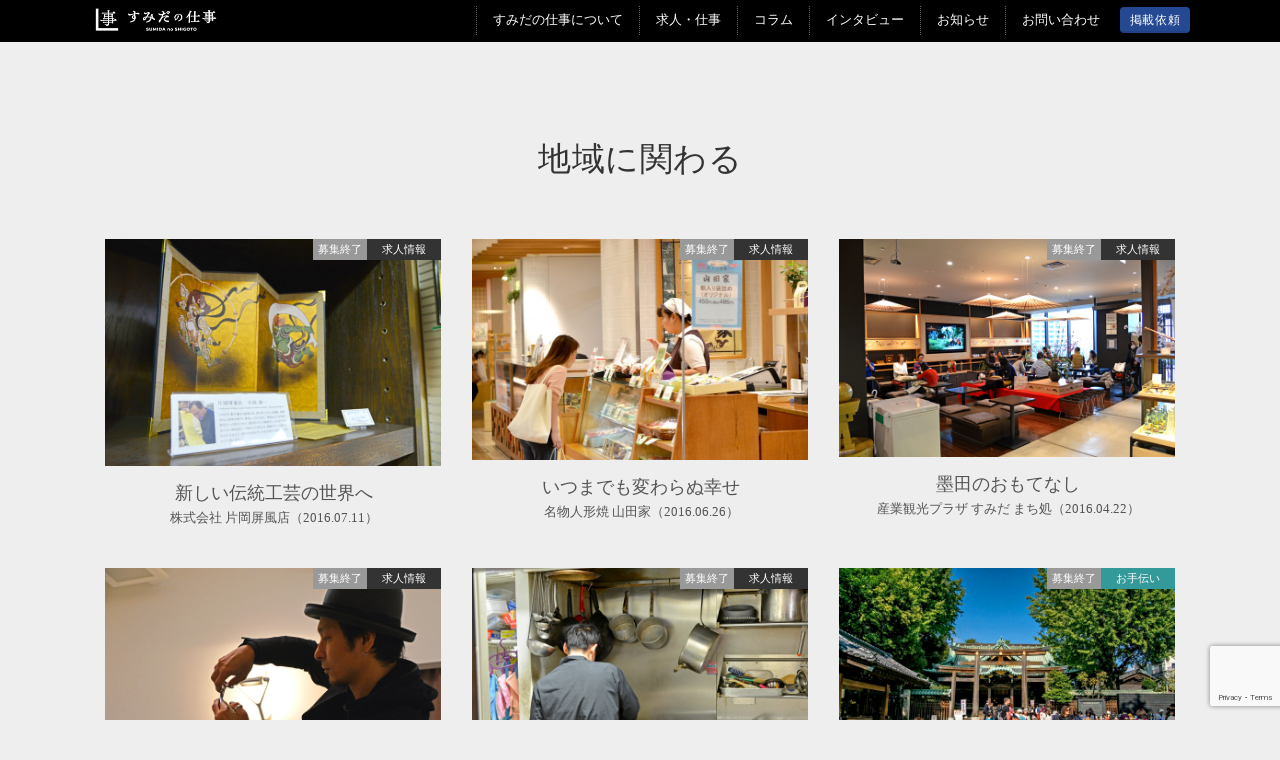

--- FILE ---
content_type: text/html; charset=UTF-8
request_url: https://sumidanoshigoto.com/category/cate-recruit/cate-local/page/4
body_size: 43817
content:
<!DOCTYPE html>
<html xmlns="http://www.w3.org/1999/xhtml" lang="ja" xml:lang="ja" dir="ltr" xmlns:og="http://ogp.me/ns#" xmlns:fb="http://www.facebook.com/2008/fbml">
<head>
<meta charset="UTF-8">

<meta name="description" content="地域に関わる | すみだの仕事 - Part 4 - こちらの求人は終了しました。ご応募ありがとうございました。「今は会社がどんどん減って、特に若い人は起業しようと思わない。大企業が一人勝ちで、その周りの会社は潰れていって、今の若い人は会社を起" />
<meta name="keywords" content="仕事,求人,転職,採用,就職活動,求人サイト,ものづくり,人材不足,やりがい,後継者,後継ぎ,担い手" />
<meta name="Slurp" content="noydir" />
<meta name="copyright" content="Copyright (C) sumidanoshigoto All rights reserved." />
<meta http-equiv="Content-Script-Type" content="text/javascript" />

		<!-- All in One SEO 4.7.3.1 - aioseo.com -->
		<title>地域に関わる | すみだの仕事 - Part 4</title>
		<meta name="description" content="- Part 4" />
		<meta name="robots" content="noindex, nofollow, max-image-preview:large" />
		<link rel="canonical" href="https://sumidanoshigoto.com/category/cate-recruit/cate-localpage/4" />
		<link rel="prev" href="https://sumidanoshigoto.com/category/cate-recruit/cate-local/page/3" />
		<meta name="generator" content="All in One SEO (AIOSEO) 4.7.3.1" />
		<script type="application/ld+json" class="aioseo-schema">
			{"@context":"https:\/\/schema.org","@graph":[{"@type":"BreadcrumbList","@id":"https:\/\/sumidanoshigoto.com\/category\/cate-recruit\/cate-local\/page\/4#breadcrumblist","itemListElement":[{"@type":"ListItem","@id":"https:\/\/sumidanoshigoto.com\/#listItem","position":1,"name":"\u5bb6","item":"https:\/\/sumidanoshigoto.com\/","nextItem":"https:\/\/sumidanoshigoto.com\/category\/cate-recruit#listItem"},{"@type":"ListItem","@id":"https:\/\/sumidanoshigoto.com\/category\/cate-recruit#listItem","position":2,"name":"\u6c42\u4eba\u60c5\u5831","item":"https:\/\/sumidanoshigoto.com\/category\/cate-recruit","nextItem":"https:\/\/sumidanoshigoto.com\/category\/cate-recruit\/cate-local#listItem","previousItem":"https:\/\/sumidanoshigoto.com\/#listItem"},{"@type":"ListItem","@id":"https:\/\/sumidanoshigoto.com\/category\/cate-recruit\/cate-local#listItem","position":3,"name":"\u5730\u57df\u306b\u95a2\u308f\u308b","previousItem":"https:\/\/sumidanoshigoto.com\/category\/cate-recruit#listItem"}]},{"@type":"CollectionPage","@id":"https:\/\/sumidanoshigoto.com\/category\/cate-recruit\/cate-local\/page\/4#collectionpage","url":"https:\/\/sumidanoshigoto.com\/category\/cate-recruit\/cate-local\/page\/4","name":"\u5730\u57df\u306b\u95a2\u308f\u308b | \u3059\u307f\u3060\u306e\u4ed5\u4e8b - Part 4","description":"- Part 4","inLanguage":"ja","isPartOf":{"@id":"https:\/\/sumidanoshigoto.com\/#website"},"breadcrumb":{"@id":"https:\/\/sumidanoshigoto.com\/category\/cate-recruit\/cate-local\/page\/4#breadcrumblist"}},{"@type":"Organization","@id":"https:\/\/sumidanoshigoto.com\/#organization","name":"\u3059\u307f\u3060\u306e\u4ed5\u4e8b","description":"\u58a8\u7530\u533a\u306e\u6c42\u4eba\u30e1\u30c7\u30a3\u30a2","url":"https:\/\/sumidanoshigoto.com\/"},{"@type":"WebSite","@id":"https:\/\/sumidanoshigoto.com\/#website","url":"https:\/\/sumidanoshigoto.com\/","name":"\u3059\u307f\u3060\u306e\u4ed5\u4e8b","description":"\u58a8\u7530\u533a\u306e\u6c42\u4eba\u30e1\u30c7\u30a3\u30a2","inLanguage":"ja","publisher":{"@id":"https:\/\/sumidanoshigoto.com\/#organization"}}]}
		</script>
		<!-- All in One SEO -->

<link rel="alternate" type="application/rss+xml" title="すみだの仕事 &raquo; 地域に関わる カテゴリーのフィード" href="https://sumidanoshigoto.com/category/cate-recruit/cate-local/feed" />
<link rel='stylesheet' id='wp-block-library-css' href='https://sumidanoshigoto.com/wp-includes/css/dist/block-library/style.min.css?ver=6.6.4' type='text/css' media='all' />
<style id='classic-theme-styles-inline-css' type='text/css'>
/*! This file is auto-generated */
.wp-block-button__link{color:#fff;background-color:#32373c;border-radius:9999px;box-shadow:none;text-decoration:none;padding:calc(.667em + 2px) calc(1.333em + 2px);font-size:1.125em}.wp-block-file__button{background:#32373c;color:#fff;text-decoration:none}
</style>
<style id='global-styles-inline-css' type='text/css'>
:root{--wp--preset--aspect-ratio--square: 1;--wp--preset--aspect-ratio--4-3: 4/3;--wp--preset--aspect-ratio--3-4: 3/4;--wp--preset--aspect-ratio--3-2: 3/2;--wp--preset--aspect-ratio--2-3: 2/3;--wp--preset--aspect-ratio--16-9: 16/9;--wp--preset--aspect-ratio--9-16: 9/16;--wp--preset--color--black: #000000;--wp--preset--color--cyan-bluish-gray: #abb8c3;--wp--preset--color--white: #ffffff;--wp--preset--color--pale-pink: #f78da7;--wp--preset--color--vivid-red: #cf2e2e;--wp--preset--color--luminous-vivid-orange: #ff6900;--wp--preset--color--luminous-vivid-amber: #fcb900;--wp--preset--color--light-green-cyan: #7bdcb5;--wp--preset--color--vivid-green-cyan: #00d084;--wp--preset--color--pale-cyan-blue: #8ed1fc;--wp--preset--color--vivid-cyan-blue: #0693e3;--wp--preset--color--vivid-purple: #9b51e0;--wp--preset--gradient--vivid-cyan-blue-to-vivid-purple: linear-gradient(135deg,rgba(6,147,227,1) 0%,rgb(155,81,224) 100%);--wp--preset--gradient--light-green-cyan-to-vivid-green-cyan: linear-gradient(135deg,rgb(122,220,180) 0%,rgb(0,208,130) 100%);--wp--preset--gradient--luminous-vivid-amber-to-luminous-vivid-orange: linear-gradient(135deg,rgba(252,185,0,1) 0%,rgba(255,105,0,1) 100%);--wp--preset--gradient--luminous-vivid-orange-to-vivid-red: linear-gradient(135deg,rgba(255,105,0,1) 0%,rgb(207,46,46) 100%);--wp--preset--gradient--very-light-gray-to-cyan-bluish-gray: linear-gradient(135deg,rgb(238,238,238) 0%,rgb(169,184,195) 100%);--wp--preset--gradient--cool-to-warm-spectrum: linear-gradient(135deg,rgb(74,234,220) 0%,rgb(151,120,209) 20%,rgb(207,42,186) 40%,rgb(238,44,130) 60%,rgb(251,105,98) 80%,rgb(254,248,76) 100%);--wp--preset--gradient--blush-light-purple: linear-gradient(135deg,rgb(255,206,236) 0%,rgb(152,150,240) 100%);--wp--preset--gradient--blush-bordeaux: linear-gradient(135deg,rgb(254,205,165) 0%,rgb(254,45,45) 50%,rgb(107,0,62) 100%);--wp--preset--gradient--luminous-dusk: linear-gradient(135deg,rgb(255,203,112) 0%,rgb(199,81,192) 50%,rgb(65,88,208) 100%);--wp--preset--gradient--pale-ocean: linear-gradient(135deg,rgb(255,245,203) 0%,rgb(182,227,212) 50%,rgb(51,167,181) 100%);--wp--preset--gradient--electric-grass: linear-gradient(135deg,rgb(202,248,128) 0%,rgb(113,206,126) 100%);--wp--preset--gradient--midnight: linear-gradient(135deg,rgb(2,3,129) 0%,rgb(40,116,252) 100%);--wp--preset--font-size--small: 13px;--wp--preset--font-size--medium: 20px;--wp--preset--font-size--large: 36px;--wp--preset--font-size--x-large: 42px;--wp--preset--spacing--20: 0.44rem;--wp--preset--spacing--30: 0.67rem;--wp--preset--spacing--40: 1rem;--wp--preset--spacing--50: 1.5rem;--wp--preset--spacing--60: 2.25rem;--wp--preset--spacing--70: 3.38rem;--wp--preset--spacing--80: 5.06rem;--wp--preset--shadow--natural: 6px 6px 9px rgba(0, 0, 0, 0.2);--wp--preset--shadow--deep: 12px 12px 50px rgba(0, 0, 0, 0.4);--wp--preset--shadow--sharp: 6px 6px 0px rgba(0, 0, 0, 0.2);--wp--preset--shadow--outlined: 6px 6px 0px -3px rgba(255, 255, 255, 1), 6px 6px rgba(0, 0, 0, 1);--wp--preset--shadow--crisp: 6px 6px 0px rgba(0, 0, 0, 1);}:where(.is-layout-flex){gap: 0.5em;}:where(.is-layout-grid){gap: 0.5em;}body .is-layout-flex{display: flex;}.is-layout-flex{flex-wrap: wrap;align-items: center;}.is-layout-flex > :is(*, div){margin: 0;}body .is-layout-grid{display: grid;}.is-layout-grid > :is(*, div){margin: 0;}:where(.wp-block-columns.is-layout-flex){gap: 2em;}:where(.wp-block-columns.is-layout-grid){gap: 2em;}:where(.wp-block-post-template.is-layout-flex){gap: 1.25em;}:where(.wp-block-post-template.is-layout-grid){gap: 1.25em;}.has-black-color{color: var(--wp--preset--color--black) !important;}.has-cyan-bluish-gray-color{color: var(--wp--preset--color--cyan-bluish-gray) !important;}.has-white-color{color: var(--wp--preset--color--white) !important;}.has-pale-pink-color{color: var(--wp--preset--color--pale-pink) !important;}.has-vivid-red-color{color: var(--wp--preset--color--vivid-red) !important;}.has-luminous-vivid-orange-color{color: var(--wp--preset--color--luminous-vivid-orange) !important;}.has-luminous-vivid-amber-color{color: var(--wp--preset--color--luminous-vivid-amber) !important;}.has-light-green-cyan-color{color: var(--wp--preset--color--light-green-cyan) !important;}.has-vivid-green-cyan-color{color: var(--wp--preset--color--vivid-green-cyan) !important;}.has-pale-cyan-blue-color{color: var(--wp--preset--color--pale-cyan-blue) !important;}.has-vivid-cyan-blue-color{color: var(--wp--preset--color--vivid-cyan-blue) !important;}.has-vivid-purple-color{color: var(--wp--preset--color--vivid-purple) !important;}.has-black-background-color{background-color: var(--wp--preset--color--black) !important;}.has-cyan-bluish-gray-background-color{background-color: var(--wp--preset--color--cyan-bluish-gray) !important;}.has-white-background-color{background-color: var(--wp--preset--color--white) !important;}.has-pale-pink-background-color{background-color: var(--wp--preset--color--pale-pink) !important;}.has-vivid-red-background-color{background-color: var(--wp--preset--color--vivid-red) !important;}.has-luminous-vivid-orange-background-color{background-color: var(--wp--preset--color--luminous-vivid-orange) !important;}.has-luminous-vivid-amber-background-color{background-color: var(--wp--preset--color--luminous-vivid-amber) !important;}.has-light-green-cyan-background-color{background-color: var(--wp--preset--color--light-green-cyan) !important;}.has-vivid-green-cyan-background-color{background-color: var(--wp--preset--color--vivid-green-cyan) !important;}.has-pale-cyan-blue-background-color{background-color: var(--wp--preset--color--pale-cyan-blue) !important;}.has-vivid-cyan-blue-background-color{background-color: var(--wp--preset--color--vivid-cyan-blue) !important;}.has-vivid-purple-background-color{background-color: var(--wp--preset--color--vivid-purple) !important;}.has-black-border-color{border-color: var(--wp--preset--color--black) !important;}.has-cyan-bluish-gray-border-color{border-color: var(--wp--preset--color--cyan-bluish-gray) !important;}.has-white-border-color{border-color: var(--wp--preset--color--white) !important;}.has-pale-pink-border-color{border-color: var(--wp--preset--color--pale-pink) !important;}.has-vivid-red-border-color{border-color: var(--wp--preset--color--vivid-red) !important;}.has-luminous-vivid-orange-border-color{border-color: var(--wp--preset--color--luminous-vivid-orange) !important;}.has-luminous-vivid-amber-border-color{border-color: var(--wp--preset--color--luminous-vivid-amber) !important;}.has-light-green-cyan-border-color{border-color: var(--wp--preset--color--light-green-cyan) !important;}.has-vivid-green-cyan-border-color{border-color: var(--wp--preset--color--vivid-green-cyan) !important;}.has-pale-cyan-blue-border-color{border-color: var(--wp--preset--color--pale-cyan-blue) !important;}.has-vivid-cyan-blue-border-color{border-color: var(--wp--preset--color--vivid-cyan-blue) !important;}.has-vivid-purple-border-color{border-color: var(--wp--preset--color--vivid-purple) !important;}.has-vivid-cyan-blue-to-vivid-purple-gradient-background{background: var(--wp--preset--gradient--vivid-cyan-blue-to-vivid-purple) !important;}.has-light-green-cyan-to-vivid-green-cyan-gradient-background{background: var(--wp--preset--gradient--light-green-cyan-to-vivid-green-cyan) !important;}.has-luminous-vivid-amber-to-luminous-vivid-orange-gradient-background{background: var(--wp--preset--gradient--luminous-vivid-amber-to-luminous-vivid-orange) !important;}.has-luminous-vivid-orange-to-vivid-red-gradient-background{background: var(--wp--preset--gradient--luminous-vivid-orange-to-vivid-red) !important;}.has-very-light-gray-to-cyan-bluish-gray-gradient-background{background: var(--wp--preset--gradient--very-light-gray-to-cyan-bluish-gray) !important;}.has-cool-to-warm-spectrum-gradient-background{background: var(--wp--preset--gradient--cool-to-warm-spectrum) !important;}.has-blush-light-purple-gradient-background{background: var(--wp--preset--gradient--blush-light-purple) !important;}.has-blush-bordeaux-gradient-background{background: var(--wp--preset--gradient--blush-bordeaux) !important;}.has-luminous-dusk-gradient-background{background: var(--wp--preset--gradient--luminous-dusk) !important;}.has-pale-ocean-gradient-background{background: var(--wp--preset--gradient--pale-ocean) !important;}.has-electric-grass-gradient-background{background: var(--wp--preset--gradient--electric-grass) !important;}.has-midnight-gradient-background{background: var(--wp--preset--gradient--midnight) !important;}.has-small-font-size{font-size: var(--wp--preset--font-size--small) !important;}.has-medium-font-size{font-size: var(--wp--preset--font-size--medium) !important;}.has-large-font-size{font-size: var(--wp--preset--font-size--large) !important;}.has-x-large-font-size{font-size: var(--wp--preset--font-size--x-large) !important;}
:where(.wp-block-post-template.is-layout-flex){gap: 1.25em;}:where(.wp-block-post-template.is-layout-grid){gap: 1.25em;}
:where(.wp-block-columns.is-layout-flex){gap: 2em;}:where(.wp-block-columns.is-layout-grid){gap: 2em;}
:root :where(.wp-block-pullquote){font-size: 1.5em;line-height: 1.6;}
</style>
<link rel='stylesheet' id='slb_core-css' href='https://sumidanoshigoto.com/wp-content/plugins/simple-lightbox/client/css/app.css?ver=2.9.3' type='text/css' media='all' />
<link rel='stylesheet' id='jquery-lazyloadxt-fadein-css-css' href='//sumidanoshigoto.com/wp-content/plugins/a3-lazy-load/assets/css/jquery.lazyloadxt.fadein.css?ver=6.6.4' type='text/css' media='all' />
<link rel='stylesheet' id='a3a3_lazy_load-css' href='//sumidanoshigoto.com/wp-content/uploads/sass/a3_lazy_load.min.css?ver=1530068066' type='text/css' media='all' />
<script type="text/javascript" src="https://sumidanoshigoto.com/wp-includes/js/jquery/jquery.min.js?ver=3.7.1" id="jquery-core-js"></script>
<script type="text/javascript" src="https://sumidanoshigoto.com/wp-includes/js/jquery/jquery-migrate.min.js?ver=3.4.1" id="jquery-migrate-js"></script>
<link rel="https://api.w.org/" href="https://sumidanoshigoto.com/wp-json/" /><link rel="alternate" title="JSON" type="application/json" href="https://sumidanoshigoto.com/wp-json/wp/v2/categories/39" /><link rel="EditURI" type="application/rsd+xml" title="RSD" href="https://sumidanoshigoto.com/xmlrpc.php?rsd" />
<link rel="icon" href="https://sumidanoshigoto.com/wp-content/uploads/2024/10/512x512_icon2-150x150.png" sizes="32x32" />
<link rel="icon" href="https://sumidanoshigoto.com/wp-content/uploads/2024/10/512x512_icon2-224x224.png" sizes="192x192" />
<link rel="apple-touch-icon" href="https://sumidanoshigoto.com/wp-content/uploads/2024/10/512x512_icon2-224x224.png" />
<meta name="msapplication-TileImage" content="https://sumidanoshigoto.com/wp-content/uploads/2024/10/512x512_icon2-300x300.png" />

<meta name="viewport" content="width=device-width,initial-scale=1.0,minimum-scale=1.0,maximum-scale=1.0,user-scalable=no">
<link rel="INDEX" href="./index.html" />
<link rel="alternate" media="handheld" href="" /> 
<link href="https://sumidanoshigoto.com/wp-content/themes/sumida/css/import.css" rel="stylesheet" type="text/css" media="all" />
<script src="https://ajax.googleapis.com/ajax/libs/jquery/1.8.1/jquery.min.js" type="text/javascript"></script>

<script src="https://sumidanoshigoto.com/wp-content/themes/sumida/js/jquery.tile.js" type="text/javascript" ></script>
<script type="application/javascript">
$(window).load(

	setTimeout(function() {
		$(".box").tile(3);
	},200);

});
</script>

<!--
<script src="https://sumidanoshigoto.com/wp-content/themes/sumida/js/jquery.tile.min.js" type="text/javascript" charset="utf-8"></script>
<script type="text/javascript">
$(window).load(function() {
    $(".box").tile();
});
</script>
-->
<script src="https://sumidanoshigoto.com/wp-content/themes/sumida/js/ga.js"></script>
<div id="fb-root"></div>
<script>(function(d, s, id) {
  var js, fjs = d.getElementsByTagName(s)[0];
  if (d.getElementById(id)) return;
  js = d.createElement(s); js.id = id;
  js.src = "//connect.facebook.net/ja_JP/sdk.js#xfbml=1&version=v2.3";
  fjs.parentNode.insertBefore(js, fjs);
}(document, 'script', 'facebook-jssdk'));</script><script src="https://sumidanoshigoto.com/wp-content/themes/sumida/js/heightLine.js" type="text/javascript" ></script>
<script src="https://sumidanoshigoto.com/wp-content/themes/sumida/js/ga.js"></script>
</head>
<body>
<div id="wrapper">
  <header>
    <div class="inner">
	<nav>
    <p id="logo"><a href="/"><img src="https://sumidanoshigoto.com/wp-content/themes/sumida/images/header/512x50_logo.png" /></a></p>
    <div class="gnavi">
		<ul id="normal" class="dropmenu">
			<!--<li><a href="/">ホーム</a></li>-->
			<li><a href="/about/"><span>すみだの仕事について</span></a></li>
			<li><span>求人・仕事</span>
				<ul>
					<li><a href="/cate-charm/">墨田区の魅力を発信する</a></li>
					<li><a href="/cate-local/">地域に関わる</a></li>
					<li><a href="/cate-skill/">手に職を持つ</a></li>
					<li><a href="/cate-children/">子育てしながら働ける</a></li>
					<li><a href="/cate-children2/">子供と接する</a></li>
					<li><a href="/cate-outsider/">外国人と交流する</a></li>
					<li><a href="/cate-shop/">すみだのお店で働く</a></li>
					<li><a href="/cate-monodukuri/">モノづくり</a></li>
					<li><a href="/cate-world/">墨田を世界へ発信する</a></li>
					<li><a href="/cate-meet/">人に出会う、繋がりを作る</a></li>
					<li><a href="/cate-homelike/">下町ならではのアットホーム</a></li>
					<li><a href="/cate-art/">デザイン・アートに携わる</a></li>
					<li><a href="/cate-eco/">環境・エコ</a></li>
					<li><a href="/cate-volunteer/">ボランティア・インターン</a></li>
				</ul>
			</li>
			<li><a href="/cate-colum/"><span>コラム</span></a></li>
			<li><a href="/cate-interview/"><span>インタビュー</span></a></li>
			<li><a href="/cate-news/"><span>お知らせ</span></a></li>
			<li><a href="/contact/"><span>お問い合わせ</span></a></li>
			<!--<li class="recruit"><a href="/search/">求人・仕事を探す</a></li>-->
			<li class="post"><a href="/post/"><span>掲載依頼</span></a></li>
		</ul>
    </div><!-- /gnavi -->
	</nav>
    </div>
    <!-- /inner -->
  </header>
<div id="contents">
<div class="main">
	<div class="article">
   		<h2>地域に関わる</h2>
			<ul>
			    		        
		        <li>
		          <a href="https://sumidanoshigoto.com/cate-recruit/2969" class="heightLine-2">
		          	<div class="cate-recruit">求人情報</div>
		            <div class="status2">募集終了</div>
		            <img class="lazy lazy-hidden" src="//sumidanoshigoto.com/wp-content/plugins/a3-lazy-load/assets/images/lazy_placeholder.gif" data-lazy-type="image" data-src="https://sumidanoshigoto.com/wp-content/uploads/2015/05/143.jpg"  alt="片岡屏風店" decoding="async" fetchpriority="high" srcset="" data-srcset="https://sumidanoshigoto.com/wp-content/uploads/2015/05/143.jpg 730w, https://sumidanoshigoto.com/wp-content/uploads/2015/05/143-300x205.jpg 300w" sizes="(max-width: 336px) 100vw, 336px" /><noscript><img src="https://sumidanoshigoto.com/wp-content/uploads/2015/05/143.jpg"  alt="片岡屏風店" decoding="async" fetchpriority="high" srcset="https://sumidanoshigoto.com/wp-content/uploads/2015/05/143.jpg 730w, https://sumidanoshigoto.com/wp-content/uploads/2015/05/143-300x205.jpg 300w" sizes="(max-width: 336px) 100vw, 336px" /></noscript>		            <div class="textarea">
		            <p>新しい伝統工芸の世界へ<span>株式会社 片岡屏風店（2016.07.11）</span></p>
		            </div><!-- /textarea -->
		          </a>
		        </li>
		          
		        <li>
		          <a href="https://sumidanoshigoto.com/cate-recruit/9440" class="heightLine-2">
		          	<div class="cate-recruit">求人情報</div>
		            <div class="status2">募集終了</div>
		            <img class="lazy lazy-hidden" src="//sumidanoshigoto.com/wp-content/plugins/a3-lazy-load/assets/images/lazy_placeholder.gif" data-lazy-type="image" data-src="https://sumidanoshigoto.com/wp-content/uploads/2016/06/14.jpg"  alt="山田家" decoding="async" srcset="" data-srcset="https://sumidanoshigoto.com/wp-content/uploads/2016/06/14.jpg 800w, https://sumidanoshigoto.com/wp-content/uploads/2016/06/14-300x200.jpg 300w, https://sumidanoshigoto.com/wp-content/uploads/2016/06/14-768x513.jpg 768w, https://sumidanoshigoto.com/wp-content/uploads/2016/06/14-210x140.jpg 210w" sizes="(max-width: 336px) 100vw, 336px" /><noscript><img src="https://sumidanoshigoto.com/wp-content/uploads/2016/06/14.jpg"  alt="山田家" decoding="async" srcset="https://sumidanoshigoto.com/wp-content/uploads/2016/06/14.jpg 800w, https://sumidanoshigoto.com/wp-content/uploads/2016/06/14-300x200.jpg 300w, https://sumidanoshigoto.com/wp-content/uploads/2016/06/14-768x513.jpg 768w, https://sumidanoshigoto.com/wp-content/uploads/2016/06/14-210x140.jpg 210w" sizes="(max-width: 336px) 100vw, 336px" /></noscript>		            <div class="textarea">
		            <p>いつまでも変わらぬ幸せ<span>名物人形焼 山田家（2016.06.26）</span></p>
		            </div><!-- /textarea -->
		          </a>
		        </li>
		          
		        <li>
		          <a href="https://sumidanoshigoto.com/cate-recruit/8323" class="heightLine-2">
		          	<div class="cate-recruit">求人情報</div>
		            <div class="status2">募集終了</div>
		            <img class="lazy lazy-hidden" src="//sumidanoshigoto.com/wp-content/plugins/a3-lazy-load/assets/images/lazy_placeholder.gif" data-lazy-type="image" data-src="https://sumidanoshigoto.com/wp-content/uploads/2015/03/0311.jpg"  alt="すみだまち処" decoding="async" srcset="" data-srcset="https://sumidanoshigoto.com/wp-content/uploads/2015/03/0311.jpg 730w, https://sumidanoshigoto.com/wp-content/uploads/2015/03/0311-300x197.jpg 300w" sizes="(max-width: 336px) 100vw, 336px" /><noscript><img src="https://sumidanoshigoto.com/wp-content/uploads/2015/03/0311.jpg"  alt="すみだまち処" decoding="async" srcset="https://sumidanoshigoto.com/wp-content/uploads/2015/03/0311.jpg 730w, https://sumidanoshigoto.com/wp-content/uploads/2015/03/0311-300x197.jpg 300w" sizes="(max-width: 336px) 100vw, 336px" /></noscript>		            <div class="textarea">
		            <p>墨田のおもてなし<span>産業観光プラザ すみだ まち処（2016.04.22）</span></p>
		            </div><!-- /textarea -->
		          </a>
		        </li>
		          
		        <li>
		          <a href="https://sumidanoshigoto.com/cate-recruit/7672" class="heightLine-2">
		          	<div class="cate-recruit">求人情報</div>
		            <div class="status2">募集終了</div>
		            <img class="lazy lazy-hidden" src="//sumidanoshigoto.com/wp-content/plugins/a3-lazy-load/assets/images/lazy_placeholder.gif" data-lazy-type="image" data-src="https://sumidanoshigoto.com/wp-content/uploads/2016/03/12-1.jpg"  alt="NIDOL for hair" decoding="async" srcset="" data-srcset="https://sumidanoshigoto.com/wp-content/uploads/2016/03/12-1.jpg 730w, https://sumidanoshigoto.com/wp-content/uploads/2016/03/12-1-300x205.jpg 300w" sizes="(max-width: 336px) 100vw, 336px" /><noscript><img src="https://sumidanoshigoto.com/wp-content/uploads/2016/03/12-1.jpg"  alt="NIDOL for hair" decoding="async" srcset="https://sumidanoshigoto.com/wp-content/uploads/2016/03/12-1.jpg 730w, https://sumidanoshigoto.com/wp-content/uploads/2016/03/12-1-300x205.jpg 300w" sizes="(max-width: 336px) 100vw, 336px" /></noscript>		            <div class="textarea">
		            <p>20年目の巣づくり<span>NIDOL for hair（2016.03.17）</span></p>
		            </div><!-- /textarea -->
		          </a>
		        </li>
		          
		        <li>
		          <a href="https://sumidanoshigoto.com/cate-recruit/7643" class="heightLine-2">
		          	<div class="cate-recruit">求人情報</div>
		            <div class="status2">募集終了</div>
		            <img class="lazy lazy-hidden" src="//sumidanoshigoto.com/wp-content/plugins/a3-lazy-load/assets/images/lazy_placeholder.gif" data-lazy-type="image" data-src="https://sumidanoshigoto.com/wp-content/uploads/2016/03/03.jpg"  alt="はらにわ小町" decoding="async" srcset="" data-srcset="https://sumidanoshigoto.com/wp-content/uploads/2016/03/03.jpg 730w, https://sumidanoshigoto.com/wp-content/uploads/2016/03/03-300x205.jpg 300w" sizes="(max-width: 336px) 100vw, 336px" /><noscript><img src="https://sumidanoshigoto.com/wp-content/uploads/2016/03/03.jpg"  alt="はらにわ小町" decoding="async" srcset="https://sumidanoshigoto.com/wp-content/uploads/2016/03/03.jpg 730w, https://sumidanoshigoto.com/wp-content/uploads/2016/03/03-300x205.jpg 300w" sizes="(max-width: 336px) 100vw, 336px" /></noscript>		            <div class="textarea">
		            <p>食事と会話を楽しむ<span>はらにわ小町（2016.03.16）</span></p>
		            </div><!-- /textarea -->
		          </a>
		        </li>
		          
		        <li>
		          <a href="https://sumidanoshigoto.com/cate-recruit/7418" class="heightLine-2">
		          	<div class="cate-volunteer">お手伝い</div>
		            <div class="status2">募集終了</div>
		            <img class="lazy lazy-hidden" src="//sumidanoshigoto.com/wp-content/plugins/a3-lazy-load/assets/images/lazy_placeholder.gif" data-lazy-type="image" data-src="https://sumidanoshigoto.com/wp-content/uploads/2016/02/01-11-1.jpg"  alt="" decoding="async" srcset="" data-srcset="https://sumidanoshigoto.com/wp-content/uploads/2016/02/01-11-1.jpg 730w, https://sumidanoshigoto.com/wp-content/uploads/2016/02/01-11-1-300x205.jpg 300w" sizes="(max-width: 336px) 100vw, 336px" /><noscript><img src="https://sumidanoshigoto.com/wp-content/uploads/2016/02/01-11-1.jpg"  alt="" decoding="async" srcset="https://sumidanoshigoto.com/wp-content/uploads/2016/02/01-11-1.jpg 730w, https://sumidanoshigoto.com/wp-content/uploads/2016/02/01-11-1-300x205.jpg 300w" sizes="(max-width: 336px) 100vw, 336px" /></noscript>		            <div class="textarea">
		            <p>あたたかいご縁のある場所<span>すみだ川ものコト市（2016.02.23）</span></p>
		            </div><!-- /textarea -->
		          </a>
		        </li>
		          
		        <li>
		          <a href="https://sumidanoshigoto.com/cate-recruit/6541" class="heightLine-2">
		          	<div class="cate-recruit">求人情報</div>
		            <div class="status2">募集終了</div>
		            <img class="lazy lazy-hidden" src="//sumidanoshigoto.com/wp-content/plugins/a3-lazy-load/assets/images/lazy_placeholder.gif" data-lazy-type="image" data-src="https://sumidanoshigoto.com/wp-content/uploads/2016/02/01-8.jpg"  alt="すみだまち処" decoding="async" srcset="" data-srcset="https://sumidanoshigoto.com/wp-content/uploads/2016/02/01-8.jpg 730w, https://sumidanoshigoto.com/wp-content/uploads/2016/02/01-8-300x205.jpg 300w" sizes="(max-width: 336px) 100vw, 336px" /><noscript><img src="https://sumidanoshigoto.com/wp-content/uploads/2016/02/01-8.jpg"  alt="すみだまち処" decoding="async" srcset="https://sumidanoshigoto.com/wp-content/uploads/2016/02/01-8.jpg 730w, https://sumidanoshigoto.com/wp-content/uploads/2016/02/01-8-300x205.jpg 300w" sizes="(max-width: 336px) 100vw, 336px" /></noscript>		            <div class="textarea">
		            <p>墨田を語る仕事<span>産業観光プラザ すみだまち処（2016.02.14）</span></p>
		            </div><!-- /textarea -->
		          </a>
		        </li>
		          
		        <li>
		          <a href="https://sumidanoshigoto.com/cate-recruit/6321" class="heightLine-2">
		          	<div class="cate-recruit">求人情報</div>
		            <div class="status2">募集終了</div>
		            <img class="lazy lazy-hidden" src="//sumidanoshigoto.com/wp-content/plugins/a3-lazy-load/assets/images/lazy_placeholder.gif" data-lazy-type="image" data-src="https://sumidanoshigoto.com/wp-content/uploads/2016/01/02.jpg"  alt="柳島カフェ" decoding="async" srcset="" data-srcset="https://sumidanoshigoto.com/wp-content/uploads/2016/01/02.jpg 730w, https://sumidanoshigoto.com/wp-content/uploads/2016/01/02-300x205.jpg 300w" sizes="(max-width: 336px) 100vw, 336px" /><noscript><img src="https://sumidanoshigoto.com/wp-content/uploads/2016/01/02.jpg"  alt="柳島カフェ" decoding="async" srcset="https://sumidanoshigoto.com/wp-content/uploads/2016/01/02.jpg 730w, https://sumidanoshigoto.com/wp-content/uploads/2016/01/02-300x205.jpg 300w" sizes="(max-width: 336px) 100vw, 336px" /></noscript>		            <div class="textarea">
		            <p>誰にとっても心地の良い空間を<span>柳島カフェ（2016.01.28）</span></p>
		            </div><!-- /textarea -->
		          </a>
		        </li>
		          
		        <li>
		          <a href="https://sumidanoshigoto.com/cate-recruit/6088" class="heightLine-2">
		          	<div class="cate-recruit">求人情報</div>
		            <div class="status2">募集終了</div>
		            <img class="lazy lazy-hidden" src="//sumidanoshigoto.com/wp-content/plugins/a3-lazy-load/assets/images/lazy_placeholder.gif" data-lazy-type="image" data-src="https://sumidanoshigoto.com/wp-content/uploads/2015/12/10.jpg"  alt="すみだステーション" decoding="async" srcset="" data-srcset="https://sumidanoshigoto.com/wp-content/uploads/2015/12/10.jpg 730w, https://sumidanoshigoto.com/wp-content/uploads/2015/12/10-300x205.jpg 300w" sizes="(max-width: 336px) 100vw, 336px" /><noscript><img src="https://sumidanoshigoto.com/wp-content/uploads/2015/12/10.jpg"  alt="すみだステーション" decoding="async" srcset="https://sumidanoshigoto.com/wp-content/uploads/2015/12/10.jpg 730w, https://sumidanoshigoto.com/wp-content/uploads/2015/12/10-300x205.jpg 300w" sizes="(max-width: 336px) 100vw, 336px" /></noscript>		            <div class="textarea">
		            <p>新しい生活の柱に<span>株式会社コミュニティー・ベロ（2016.01.05）</span></p>
		            </div><!-- /textarea -->
		          </a>
		        </li>
		          
		        <li>
		          <a href="https://sumidanoshigoto.com/cate-recruit/5731" class="heightLine-2">
		          	<div class="cate-recruit">求人情報</div>
		            <div class="status2">募集終了</div>
		            <img class="lazy lazy-hidden" src="//sumidanoshigoto.com/wp-content/plugins/a3-lazy-load/assets/images/lazy_placeholder.gif" data-lazy-type="image" data-src="https://sumidanoshigoto.com/wp-content/uploads/2015/11/053.jpg"  alt="木村会計事務所" decoding="async" srcset="" data-srcset="https://sumidanoshigoto.com/wp-content/uploads/2015/11/053.jpg 730w, https://sumidanoshigoto.com/wp-content/uploads/2015/11/053-300x205.jpg 300w" sizes="(max-width: 336px) 100vw, 336px" /><noscript><img src="https://sumidanoshigoto.com/wp-content/uploads/2015/11/053.jpg"  alt="木村会計事務所" decoding="async" srcset="https://sumidanoshigoto.com/wp-content/uploads/2015/11/053.jpg 730w, https://sumidanoshigoto.com/wp-content/uploads/2015/11/053-300x205.jpg 300w" sizes="(max-width: 336px) 100vw, 336px" /></noscript>		            <div class="textarea">
		            <p>下町で働くということ<span>木村会計事務所（2015.11.29）</span></p>
		            </div><!-- /textarea -->
		          </a>
		        </li>
		          
		        <li>
		          <a href="https://sumidanoshigoto.com/cate-recruit/5525" class="heightLine-2">
		          	<div class="cate-recruit">求人情報</div>
		            <div class="status2">募集終了</div>
		            <img class="lazy lazy-hidden" src="//sumidanoshigoto.com/wp-content/plugins/a3-lazy-load/assets/images/lazy_placeholder.gif" data-lazy-type="image" data-src="https://sumidanoshigoto.com/wp-content/uploads/2015/11/092.jpg"  alt="遊人" decoding="async" srcset="" data-srcset="https://sumidanoshigoto.com/wp-content/uploads/2015/11/092.jpg 730w, https://sumidanoshigoto.com/wp-content/uploads/2015/11/092-300x205.jpg 300w" sizes="(max-width: 336px) 100vw, 336px" /><noscript><img src="https://sumidanoshigoto.com/wp-content/uploads/2015/11/092.jpg"  alt="遊人" decoding="async" srcset="https://sumidanoshigoto.com/wp-content/uploads/2015/11/092.jpg 730w, https://sumidanoshigoto.com/wp-content/uploads/2015/11/092-300x205.jpg 300w" sizes="(max-width: 336px) 100vw, 336px" /></noscript>		            <div class="textarea">
		            <p>お酒と和食と<span>和食居酒屋 遊人（2015.11.12）</span></p>
		            </div><!-- /textarea -->
		          </a>
		        </li>
		          
		        <li>
		          <a href="https://sumidanoshigoto.com/cate-recruit/5141" class="heightLine-2">
		          	<div class="cate-recruit">求人情報</div>
		            <div class="status2">募集終了</div>
		            <img class="lazy lazy-hidden" src="//sumidanoshigoto.com/wp-content/plugins/a3-lazy-load/assets/images/lazy_placeholder.gif" data-lazy-type="image" data-src="https://sumidanoshigoto.com/wp-content/uploads/2015/11/08.jpg"  alt="すみまめカフェ" decoding="async" srcset="" data-srcset="https://sumidanoshigoto.com/wp-content/uploads/2015/11/08.jpg 730w, https://sumidanoshigoto.com/wp-content/uploads/2015/11/08-300x205.jpg 300w" sizes="(max-width: 336px) 100vw, 336px" /><noscript><img src="https://sumidanoshigoto.com/wp-content/uploads/2015/11/08.jpg"  alt="すみまめカフェ" decoding="async" srcset="https://sumidanoshigoto.com/wp-content/uploads/2015/11/08.jpg 730w, https://sumidanoshigoto.com/wp-content/uploads/2015/11/08-300x205.jpg 300w" sizes="(max-width: 336px) 100vw, 336px" /></noscript>		            <div class="textarea">
		            <p>キラキラの一年生<span>すみまめカフェ（2015.11.05）</span></p>
		            </div><!-- /textarea -->
		          </a>
		        </li>
		          
		        <li>
		          <a href="https://sumidanoshigoto.com/cate-recruit/4846" class="heightLine-2">
		          	<div class="cate-recruit">求人情報</div>
		            <div class="status2">募集終了</div>
		            <img class="lazy lazy-hidden" src="//sumidanoshigoto.com/wp-content/plugins/a3-lazy-load/assets/images/lazy_placeholder.gif" data-lazy-type="image" data-src="https://sumidanoshigoto.com/wp-content/uploads/2015/10/002.jpg"  alt="東京アート印刷" decoding="async" srcset="" data-srcset="https://sumidanoshigoto.com/wp-content/uploads/2015/10/002.jpg 730w, https://sumidanoshigoto.com/wp-content/uploads/2015/10/002-300x205.jpg 300w" sizes="(max-width: 336px) 100vw, 336px" /><noscript><img src="https://sumidanoshigoto.com/wp-content/uploads/2015/10/002.jpg"  alt="東京アート印刷" decoding="async" srcset="https://sumidanoshigoto.com/wp-content/uploads/2015/10/002.jpg 730w, https://sumidanoshigoto.com/wp-content/uploads/2015/10/002-300x205.jpg 300w" sizes="(max-width: 336px) 100vw, 336px" /></noscript>		            <div class="textarea">
		            <p>人が集まる会社<span>株式会社東京アート印刷所（2015.10.19）</span></p>
		            </div><!-- /textarea -->
		          </a>
		        </li>
		          
		        <li>
		          <a href="https://sumidanoshigoto.com/cate-recruit/4604" class="heightLine-2">
		          	<div class="cate-volunteer">お手伝い</div>
		            <div class="status2">募集終了</div>
		            <img class="lazy lazy-hidden" src="//sumidanoshigoto.com/wp-content/plugins/a3-lazy-load/assets/images/lazy_placeholder.gif" data-lazy-type="image" data-src="https://sumidanoshigoto.com/wp-content/uploads/2015/09/19.jpg"  alt="ふじのきさん家" decoding="async" srcset="" data-srcset="https://sumidanoshigoto.com/wp-content/uploads/2015/09/19.jpg 730w, https://sumidanoshigoto.com/wp-content/uploads/2015/09/19-300x205.jpg 300w" sizes="(max-width: 336px) 100vw, 336px" /><noscript><img src="https://sumidanoshigoto.com/wp-content/uploads/2015/09/19.jpg"  alt="ふじのきさん家" decoding="async" srcset="https://sumidanoshigoto.com/wp-content/uploads/2015/09/19.jpg 730w, https://sumidanoshigoto.com/wp-content/uploads/2015/09/19-300x205.jpg 300w" sizes="(max-width: 336px) 100vw, 336px" /></noscript>		            <div class="textarea">
		            <p>地域の寄合所<span>ふじのきさん家（2015.09.27）</span></p>
		            </div><!-- /textarea -->
		          </a>
		        </li>
		          
		        <li>
		          <a href="https://sumidanoshigoto.com/cate-recruit/4197" class="heightLine-2">
		          	<div class="cate-recruit">求人情報</div>
		            <div class="status2">募集終了</div>
		            <img class="lazy lazy-hidden" src="//sumidanoshigoto.com/wp-content/plugins/a3-lazy-load/assets/images/lazy_placeholder.gif" data-lazy-type="image" data-src="https://sumidanoshigoto.com/wp-content/uploads/2015/09/01.jpg"  alt="三善豆腐工房" decoding="async" srcset="" data-srcset="https://sumidanoshigoto.com/wp-content/uploads/2015/09/01.jpg 730w, https://sumidanoshigoto.com/wp-content/uploads/2015/09/01-300x205.jpg 300w" sizes="(max-width: 336px) 100vw, 336px" /><noscript><img src="https://sumidanoshigoto.com/wp-content/uploads/2015/09/01.jpg"  alt="三善豆腐工房" decoding="async" srcset="https://sumidanoshigoto.com/wp-content/uploads/2015/09/01.jpg 730w, https://sumidanoshigoto.com/wp-content/uploads/2015/09/01-300x205.jpg 300w" sizes="(max-width: 336px) 100vw, 336px" /></noscript>		            <div class="textarea">
		            <p>一丁入魂<span>三善豆腐工房（2015.09.11）</span></p>
		            </div><!-- /textarea -->
		          </a>
		        </li>
		          	    </ul>

		<!-- ページング終了 -->
		<div class="pagenavi">
	<a class="prev page-numbers" href="https://sumidanoshigoto.com/category/cate-recruit/cate-local/page/3">&laquo; 前へ</a>
<a class="page-numbers" href="https://sumidanoshigoto.com/category/cate-recruit/cate-local">1</a>
<a class="page-numbers" href="https://sumidanoshigoto.com/category/cate-recruit/cate-local/page/2">2</a>
<a class="page-numbers" href="https://sumidanoshigoto.com/category/cate-recruit/cate-local/page/3">3</a>
<span aria-current="page" class="page-numbers current">4</span></div>

		<!-- ページング終了 -->

    </div>
    <!-- /article -->

<p id="pagetop"><a href="#nav">PAGETOP</a></p>
</div><!-- /main -->
</div>
<!-- /contents -->
﻿  <footer>
      &copy; 2014-2018 sumidanoshigoto.com
  </footer>

<div class="loadingWrap">
	<div class="inner">
		<img src='/wp-content/themes/sumida/images/common/img_loading.gif'>
	</div><!-- /inner -->
</div><!-- /loadingWrap -->

<script type="text/javascript">
//すべての要素が読み込み終わったら、ローディング画面を非表示にする
$(window).load(function(){
  $(".loadingWrap").fadeOut();
});  
</script>
<script src="https://sumidanoshigoto.com/wp-content/themes/sumida/js/jquery.maximage.js" type="text/javascript" ></script>
<script src="https://sumidanoshigoto.com/wp-content/themes/sumida/js/pagetop.js" type="text/javascript" charset="utf-8"></script>
<script src="https://sumidanoshigoto.com/wp-content/themes/sumida/js/scroll.js" type="text/javascript" charset="utf-8"></script>
<script src="https://sumidanoshigoto.com/wp-content/themes/sumida/js/navigation.js"></script>
<script>
	jQuery(document).ready(function () {
	    jQuery('header nav').meanmenu();
	});
</script></div>
<!-- /wrapper -->
</body>
<script type="text/javascript" src="https://sumidanoshigoto.com/wp-includes/js/dist/hooks.min.js?ver=2810c76e705dd1a53b18" id="wp-hooks-js"></script>
<script type="text/javascript" src="https://sumidanoshigoto.com/wp-includes/js/dist/i18n.min.js?ver=5e580eb46a90c2b997e6" id="wp-i18n-js"></script>
<script type="text/javascript" id="wp-i18n-js-after">
/* <![CDATA[ */
wp.i18n.setLocaleData( { 'text direction\u0004ltr': [ 'ltr' ] } );
/* ]]> */
</script>
<script type="text/javascript" src="https://sumidanoshigoto.com/wp-content/plugins/contact-form-7/includes/swv/js/index.js?ver=5.9.8" id="swv-js"></script>
<script type="text/javascript" id="contact-form-7-js-extra">
/* <![CDATA[ */
var wpcf7 = {"api":{"root":"https:\/\/sumidanoshigoto.com\/wp-json\/","namespace":"contact-form-7\/v1"}};
/* ]]> */
</script>
<script type="text/javascript" id="contact-form-7-js-translations">
/* <![CDATA[ */
( function( domain, translations ) {
	var localeData = translations.locale_data[ domain ] || translations.locale_data.messages;
	localeData[""].domain = domain;
	wp.i18n.setLocaleData( localeData, domain );
} )( "contact-form-7", {"translation-revision-date":"2024-07-17 08:16:16+0000","generator":"GlotPress\/4.0.1","domain":"messages","locale_data":{"messages":{"":{"domain":"messages","plural-forms":"nplurals=1; plural=0;","lang":"ja_JP"},"This contact form is placed in the wrong place.":["\u3053\u306e\u30b3\u30f3\u30bf\u30af\u30c8\u30d5\u30a9\u30fc\u30e0\u306f\u9593\u9055\u3063\u305f\u4f4d\u7f6e\u306b\u7f6e\u304b\u308c\u3066\u3044\u307e\u3059\u3002"],"Error:":["\u30a8\u30e9\u30fc:"]}},"comment":{"reference":"includes\/js\/index.js"}} );
/* ]]> */
</script>
<script type="text/javascript" src="https://sumidanoshigoto.com/wp-content/plugins/contact-form-7/includes/js/index.js?ver=5.9.8" id="contact-form-7-js"></script>
<script type="text/javascript" id="jquery-lazyloadxt-js-extra">
/* <![CDATA[ */
var a3_lazyload_params = {"apply_images":"1","apply_videos":"1"};
/* ]]> */
</script>
<script type="text/javascript" src="//sumidanoshigoto.com/wp-content/plugins/a3-lazy-load/assets/js/jquery.lazyloadxt.extra.min.js?ver=2.7.3" id="jquery-lazyloadxt-js"></script>
<script type="text/javascript" src="//sumidanoshigoto.com/wp-content/plugins/a3-lazy-load/assets/js/jquery.lazyloadxt.srcset.min.js?ver=2.7.3" id="jquery-lazyloadxt-srcset-js"></script>
<script type="text/javascript" id="jquery-lazyloadxt-extend-js-extra">
/* <![CDATA[ */
var a3_lazyload_extend_params = {"edgeY":"400","horizontal_container_classnames":""};
/* ]]> */
</script>
<script type="text/javascript" src="//sumidanoshigoto.com/wp-content/plugins/a3-lazy-load/assets/js/jquery.lazyloadxt.extend.js?ver=2.7.3" id="jquery-lazyloadxt-extend-js"></script>
<script type="text/javascript" src="https://www.google.com/recaptcha/api.js?render=6LdkjLEoAAAAAIMPHqz7ag18z21dCb9idmtWy0Df&amp;ver=3.0" id="google-recaptcha-js"></script>
<script type="text/javascript" src="https://sumidanoshigoto.com/wp-includes/js/dist/vendor/wp-polyfill.min.js?ver=3.15.0" id="wp-polyfill-js"></script>
<script type="text/javascript" id="wpcf7-recaptcha-js-extra">
/* <![CDATA[ */
var wpcf7_recaptcha = {"sitekey":"6LdkjLEoAAAAAIMPHqz7ag18z21dCb9idmtWy0Df","actions":{"homepage":"homepage","contactform":"contactform"}};
/* ]]> */
</script>
<script type="text/javascript" src="https://sumidanoshigoto.com/wp-content/plugins/contact-form-7/modules/recaptcha/index.js?ver=5.9.8" id="wpcf7-recaptcha-js"></script>
<script type="text/javascript" id="slb_context">/* <![CDATA[ */if ( !!window.jQuery ) {(function($){$(document).ready(function(){if ( !!window.SLB ) { {$.extend(SLB, {"context":["public","user_guest"]});} }})})(jQuery);}/* ]]> */</script>
</html>

--- FILE ---
content_type: text/html; charset=utf-8
request_url: https://www.google.com/recaptcha/api2/anchor?ar=1&k=6LdkjLEoAAAAAIMPHqz7ag18z21dCb9idmtWy0Df&co=aHR0cHM6Ly9zdW1pZGFub3NoaWdvdG8uY29tOjQ0Mw..&hl=en&v=9TiwnJFHeuIw_s0wSd3fiKfN&size=invisible&anchor-ms=20000&execute-ms=30000&cb=23v33tm4qp24
body_size: 48336
content:
<!DOCTYPE HTML><html dir="ltr" lang="en"><head><meta http-equiv="Content-Type" content="text/html; charset=UTF-8">
<meta http-equiv="X-UA-Compatible" content="IE=edge">
<title>reCAPTCHA</title>
<style type="text/css">
/* cyrillic-ext */
@font-face {
  font-family: 'Roboto';
  font-style: normal;
  font-weight: 400;
  font-stretch: 100%;
  src: url(//fonts.gstatic.com/s/roboto/v48/KFO7CnqEu92Fr1ME7kSn66aGLdTylUAMa3GUBHMdazTgWw.woff2) format('woff2');
  unicode-range: U+0460-052F, U+1C80-1C8A, U+20B4, U+2DE0-2DFF, U+A640-A69F, U+FE2E-FE2F;
}
/* cyrillic */
@font-face {
  font-family: 'Roboto';
  font-style: normal;
  font-weight: 400;
  font-stretch: 100%;
  src: url(//fonts.gstatic.com/s/roboto/v48/KFO7CnqEu92Fr1ME7kSn66aGLdTylUAMa3iUBHMdazTgWw.woff2) format('woff2');
  unicode-range: U+0301, U+0400-045F, U+0490-0491, U+04B0-04B1, U+2116;
}
/* greek-ext */
@font-face {
  font-family: 'Roboto';
  font-style: normal;
  font-weight: 400;
  font-stretch: 100%;
  src: url(//fonts.gstatic.com/s/roboto/v48/KFO7CnqEu92Fr1ME7kSn66aGLdTylUAMa3CUBHMdazTgWw.woff2) format('woff2');
  unicode-range: U+1F00-1FFF;
}
/* greek */
@font-face {
  font-family: 'Roboto';
  font-style: normal;
  font-weight: 400;
  font-stretch: 100%;
  src: url(//fonts.gstatic.com/s/roboto/v48/KFO7CnqEu92Fr1ME7kSn66aGLdTylUAMa3-UBHMdazTgWw.woff2) format('woff2');
  unicode-range: U+0370-0377, U+037A-037F, U+0384-038A, U+038C, U+038E-03A1, U+03A3-03FF;
}
/* math */
@font-face {
  font-family: 'Roboto';
  font-style: normal;
  font-weight: 400;
  font-stretch: 100%;
  src: url(//fonts.gstatic.com/s/roboto/v48/KFO7CnqEu92Fr1ME7kSn66aGLdTylUAMawCUBHMdazTgWw.woff2) format('woff2');
  unicode-range: U+0302-0303, U+0305, U+0307-0308, U+0310, U+0312, U+0315, U+031A, U+0326-0327, U+032C, U+032F-0330, U+0332-0333, U+0338, U+033A, U+0346, U+034D, U+0391-03A1, U+03A3-03A9, U+03B1-03C9, U+03D1, U+03D5-03D6, U+03F0-03F1, U+03F4-03F5, U+2016-2017, U+2034-2038, U+203C, U+2040, U+2043, U+2047, U+2050, U+2057, U+205F, U+2070-2071, U+2074-208E, U+2090-209C, U+20D0-20DC, U+20E1, U+20E5-20EF, U+2100-2112, U+2114-2115, U+2117-2121, U+2123-214F, U+2190, U+2192, U+2194-21AE, U+21B0-21E5, U+21F1-21F2, U+21F4-2211, U+2213-2214, U+2216-22FF, U+2308-230B, U+2310, U+2319, U+231C-2321, U+2336-237A, U+237C, U+2395, U+239B-23B7, U+23D0, U+23DC-23E1, U+2474-2475, U+25AF, U+25B3, U+25B7, U+25BD, U+25C1, U+25CA, U+25CC, U+25FB, U+266D-266F, U+27C0-27FF, U+2900-2AFF, U+2B0E-2B11, U+2B30-2B4C, U+2BFE, U+3030, U+FF5B, U+FF5D, U+1D400-1D7FF, U+1EE00-1EEFF;
}
/* symbols */
@font-face {
  font-family: 'Roboto';
  font-style: normal;
  font-weight: 400;
  font-stretch: 100%;
  src: url(//fonts.gstatic.com/s/roboto/v48/KFO7CnqEu92Fr1ME7kSn66aGLdTylUAMaxKUBHMdazTgWw.woff2) format('woff2');
  unicode-range: U+0001-000C, U+000E-001F, U+007F-009F, U+20DD-20E0, U+20E2-20E4, U+2150-218F, U+2190, U+2192, U+2194-2199, U+21AF, U+21E6-21F0, U+21F3, U+2218-2219, U+2299, U+22C4-22C6, U+2300-243F, U+2440-244A, U+2460-24FF, U+25A0-27BF, U+2800-28FF, U+2921-2922, U+2981, U+29BF, U+29EB, U+2B00-2BFF, U+4DC0-4DFF, U+FFF9-FFFB, U+10140-1018E, U+10190-1019C, U+101A0, U+101D0-101FD, U+102E0-102FB, U+10E60-10E7E, U+1D2C0-1D2D3, U+1D2E0-1D37F, U+1F000-1F0FF, U+1F100-1F1AD, U+1F1E6-1F1FF, U+1F30D-1F30F, U+1F315, U+1F31C, U+1F31E, U+1F320-1F32C, U+1F336, U+1F378, U+1F37D, U+1F382, U+1F393-1F39F, U+1F3A7-1F3A8, U+1F3AC-1F3AF, U+1F3C2, U+1F3C4-1F3C6, U+1F3CA-1F3CE, U+1F3D4-1F3E0, U+1F3ED, U+1F3F1-1F3F3, U+1F3F5-1F3F7, U+1F408, U+1F415, U+1F41F, U+1F426, U+1F43F, U+1F441-1F442, U+1F444, U+1F446-1F449, U+1F44C-1F44E, U+1F453, U+1F46A, U+1F47D, U+1F4A3, U+1F4B0, U+1F4B3, U+1F4B9, U+1F4BB, U+1F4BF, U+1F4C8-1F4CB, U+1F4D6, U+1F4DA, U+1F4DF, U+1F4E3-1F4E6, U+1F4EA-1F4ED, U+1F4F7, U+1F4F9-1F4FB, U+1F4FD-1F4FE, U+1F503, U+1F507-1F50B, U+1F50D, U+1F512-1F513, U+1F53E-1F54A, U+1F54F-1F5FA, U+1F610, U+1F650-1F67F, U+1F687, U+1F68D, U+1F691, U+1F694, U+1F698, U+1F6AD, U+1F6B2, U+1F6B9-1F6BA, U+1F6BC, U+1F6C6-1F6CF, U+1F6D3-1F6D7, U+1F6E0-1F6EA, U+1F6F0-1F6F3, U+1F6F7-1F6FC, U+1F700-1F7FF, U+1F800-1F80B, U+1F810-1F847, U+1F850-1F859, U+1F860-1F887, U+1F890-1F8AD, U+1F8B0-1F8BB, U+1F8C0-1F8C1, U+1F900-1F90B, U+1F93B, U+1F946, U+1F984, U+1F996, U+1F9E9, U+1FA00-1FA6F, U+1FA70-1FA7C, U+1FA80-1FA89, U+1FA8F-1FAC6, U+1FACE-1FADC, U+1FADF-1FAE9, U+1FAF0-1FAF8, U+1FB00-1FBFF;
}
/* vietnamese */
@font-face {
  font-family: 'Roboto';
  font-style: normal;
  font-weight: 400;
  font-stretch: 100%;
  src: url(//fonts.gstatic.com/s/roboto/v48/KFO7CnqEu92Fr1ME7kSn66aGLdTylUAMa3OUBHMdazTgWw.woff2) format('woff2');
  unicode-range: U+0102-0103, U+0110-0111, U+0128-0129, U+0168-0169, U+01A0-01A1, U+01AF-01B0, U+0300-0301, U+0303-0304, U+0308-0309, U+0323, U+0329, U+1EA0-1EF9, U+20AB;
}
/* latin-ext */
@font-face {
  font-family: 'Roboto';
  font-style: normal;
  font-weight: 400;
  font-stretch: 100%;
  src: url(//fonts.gstatic.com/s/roboto/v48/KFO7CnqEu92Fr1ME7kSn66aGLdTylUAMa3KUBHMdazTgWw.woff2) format('woff2');
  unicode-range: U+0100-02BA, U+02BD-02C5, U+02C7-02CC, U+02CE-02D7, U+02DD-02FF, U+0304, U+0308, U+0329, U+1D00-1DBF, U+1E00-1E9F, U+1EF2-1EFF, U+2020, U+20A0-20AB, U+20AD-20C0, U+2113, U+2C60-2C7F, U+A720-A7FF;
}
/* latin */
@font-face {
  font-family: 'Roboto';
  font-style: normal;
  font-weight: 400;
  font-stretch: 100%;
  src: url(//fonts.gstatic.com/s/roboto/v48/KFO7CnqEu92Fr1ME7kSn66aGLdTylUAMa3yUBHMdazQ.woff2) format('woff2');
  unicode-range: U+0000-00FF, U+0131, U+0152-0153, U+02BB-02BC, U+02C6, U+02DA, U+02DC, U+0304, U+0308, U+0329, U+2000-206F, U+20AC, U+2122, U+2191, U+2193, U+2212, U+2215, U+FEFF, U+FFFD;
}
/* cyrillic-ext */
@font-face {
  font-family: 'Roboto';
  font-style: normal;
  font-weight: 500;
  font-stretch: 100%;
  src: url(//fonts.gstatic.com/s/roboto/v48/KFO7CnqEu92Fr1ME7kSn66aGLdTylUAMa3GUBHMdazTgWw.woff2) format('woff2');
  unicode-range: U+0460-052F, U+1C80-1C8A, U+20B4, U+2DE0-2DFF, U+A640-A69F, U+FE2E-FE2F;
}
/* cyrillic */
@font-face {
  font-family: 'Roboto';
  font-style: normal;
  font-weight: 500;
  font-stretch: 100%;
  src: url(//fonts.gstatic.com/s/roboto/v48/KFO7CnqEu92Fr1ME7kSn66aGLdTylUAMa3iUBHMdazTgWw.woff2) format('woff2');
  unicode-range: U+0301, U+0400-045F, U+0490-0491, U+04B0-04B1, U+2116;
}
/* greek-ext */
@font-face {
  font-family: 'Roboto';
  font-style: normal;
  font-weight: 500;
  font-stretch: 100%;
  src: url(//fonts.gstatic.com/s/roboto/v48/KFO7CnqEu92Fr1ME7kSn66aGLdTylUAMa3CUBHMdazTgWw.woff2) format('woff2');
  unicode-range: U+1F00-1FFF;
}
/* greek */
@font-face {
  font-family: 'Roboto';
  font-style: normal;
  font-weight: 500;
  font-stretch: 100%;
  src: url(//fonts.gstatic.com/s/roboto/v48/KFO7CnqEu92Fr1ME7kSn66aGLdTylUAMa3-UBHMdazTgWw.woff2) format('woff2');
  unicode-range: U+0370-0377, U+037A-037F, U+0384-038A, U+038C, U+038E-03A1, U+03A3-03FF;
}
/* math */
@font-face {
  font-family: 'Roboto';
  font-style: normal;
  font-weight: 500;
  font-stretch: 100%;
  src: url(//fonts.gstatic.com/s/roboto/v48/KFO7CnqEu92Fr1ME7kSn66aGLdTylUAMawCUBHMdazTgWw.woff2) format('woff2');
  unicode-range: U+0302-0303, U+0305, U+0307-0308, U+0310, U+0312, U+0315, U+031A, U+0326-0327, U+032C, U+032F-0330, U+0332-0333, U+0338, U+033A, U+0346, U+034D, U+0391-03A1, U+03A3-03A9, U+03B1-03C9, U+03D1, U+03D5-03D6, U+03F0-03F1, U+03F4-03F5, U+2016-2017, U+2034-2038, U+203C, U+2040, U+2043, U+2047, U+2050, U+2057, U+205F, U+2070-2071, U+2074-208E, U+2090-209C, U+20D0-20DC, U+20E1, U+20E5-20EF, U+2100-2112, U+2114-2115, U+2117-2121, U+2123-214F, U+2190, U+2192, U+2194-21AE, U+21B0-21E5, U+21F1-21F2, U+21F4-2211, U+2213-2214, U+2216-22FF, U+2308-230B, U+2310, U+2319, U+231C-2321, U+2336-237A, U+237C, U+2395, U+239B-23B7, U+23D0, U+23DC-23E1, U+2474-2475, U+25AF, U+25B3, U+25B7, U+25BD, U+25C1, U+25CA, U+25CC, U+25FB, U+266D-266F, U+27C0-27FF, U+2900-2AFF, U+2B0E-2B11, U+2B30-2B4C, U+2BFE, U+3030, U+FF5B, U+FF5D, U+1D400-1D7FF, U+1EE00-1EEFF;
}
/* symbols */
@font-face {
  font-family: 'Roboto';
  font-style: normal;
  font-weight: 500;
  font-stretch: 100%;
  src: url(//fonts.gstatic.com/s/roboto/v48/KFO7CnqEu92Fr1ME7kSn66aGLdTylUAMaxKUBHMdazTgWw.woff2) format('woff2');
  unicode-range: U+0001-000C, U+000E-001F, U+007F-009F, U+20DD-20E0, U+20E2-20E4, U+2150-218F, U+2190, U+2192, U+2194-2199, U+21AF, U+21E6-21F0, U+21F3, U+2218-2219, U+2299, U+22C4-22C6, U+2300-243F, U+2440-244A, U+2460-24FF, U+25A0-27BF, U+2800-28FF, U+2921-2922, U+2981, U+29BF, U+29EB, U+2B00-2BFF, U+4DC0-4DFF, U+FFF9-FFFB, U+10140-1018E, U+10190-1019C, U+101A0, U+101D0-101FD, U+102E0-102FB, U+10E60-10E7E, U+1D2C0-1D2D3, U+1D2E0-1D37F, U+1F000-1F0FF, U+1F100-1F1AD, U+1F1E6-1F1FF, U+1F30D-1F30F, U+1F315, U+1F31C, U+1F31E, U+1F320-1F32C, U+1F336, U+1F378, U+1F37D, U+1F382, U+1F393-1F39F, U+1F3A7-1F3A8, U+1F3AC-1F3AF, U+1F3C2, U+1F3C4-1F3C6, U+1F3CA-1F3CE, U+1F3D4-1F3E0, U+1F3ED, U+1F3F1-1F3F3, U+1F3F5-1F3F7, U+1F408, U+1F415, U+1F41F, U+1F426, U+1F43F, U+1F441-1F442, U+1F444, U+1F446-1F449, U+1F44C-1F44E, U+1F453, U+1F46A, U+1F47D, U+1F4A3, U+1F4B0, U+1F4B3, U+1F4B9, U+1F4BB, U+1F4BF, U+1F4C8-1F4CB, U+1F4D6, U+1F4DA, U+1F4DF, U+1F4E3-1F4E6, U+1F4EA-1F4ED, U+1F4F7, U+1F4F9-1F4FB, U+1F4FD-1F4FE, U+1F503, U+1F507-1F50B, U+1F50D, U+1F512-1F513, U+1F53E-1F54A, U+1F54F-1F5FA, U+1F610, U+1F650-1F67F, U+1F687, U+1F68D, U+1F691, U+1F694, U+1F698, U+1F6AD, U+1F6B2, U+1F6B9-1F6BA, U+1F6BC, U+1F6C6-1F6CF, U+1F6D3-1F6D7, U+1F6E0-1F6EA, U+1F6F0-1F6F3, U+1F6F7-1F6FC, U+1F700-1F7FF, U+1F800-1F80B, U+1F810-1F847, U+1F850-1F859, U+1F860-1F887, U+1F890-1F8AD, U+1F8B0-1F8BB, U+1F8C0-1F8C1, U+1F900-1F90B, U+1F93B, U+1F946, U+1F984, U+1F996, U+1F9E9, U+1FA00-1FA6F, U+1FA70-1FA7C, U+1FA80-1FA89, U+1FA8F-1FAC6, U+1FACE-1FADC, U+1FADF-1FAE9, U+1FAF0-1FAF8, U+1FB00-1FBFF;
}
/* vietnamese */
@font-face {
  font-family: 'Roboto';
  font-style: normal;
  font-weight: 500;
  font-stretch: 100%;
  src: url(//fonts.gstatic.com/s/roboto/v48/KFO7CnqEu92Fr1ME7kSn66aGLdTylUAMa3OUBHMdazTgWw.woff2) format('woff2');
  unicode-range: U+0102-0103, U+0110-0111, U+0128-0129, U+0168-0169, U+01A0-01A1, U+01AF-01B0, U+0300-0301, U+0303-0304, U+0308-0309, U+0323, U+0329, U+1EA0-1EF9, U+20AB;
}
/* latin-ext */
@font-face {
  font-family: 'Roboto';
  font-style: normal;
  font-weight: 500;
  font-stretch: 100%;
  src: url(//fonts.gstatic.com/s/roboto/v48/KFO7CnqEu92Fr1ME7kSn66aGLdTylUAMa3KUBHMdazTgWw.woff2) format('woff2');
  unicode-range: U+0100-02BA, U+02BD-02C5, U+02C7-02CC, U+02CE-02D7, U+02DD-02FF, U+0304, U+0308, U+0329, U+1D00-1DBF, U+1E00-1E9F, U+1EF2-1EFF, U+2020, U+20A0-20AB, U+20AD-20C0, U+2113, U+2C60-2C7F, U+A720-A7FF;
}
/* latin */
@font-face {
  font-family: 'Roboto';
  font-style: normal;
  font-weight: 500;
  font-stretch: 100%;
  src: url(//fonts.gstatic.com/s/roboto/v48/KFO7CnqEu92Fr1ME7kSn66aGLdTylUAMa3yUBHMdazQ.woff2) format('woff2');
  unicode-range: U+0000-00FF, U+0131, U+0152-0153, U+02BB-02BC, U+02C6, U+02DA, U+02DC, U+0304, U+0308, U+0329, U+2000-206F, U+20AC, U+2122, U+2191, U+2193, U+2212, U+2215, U+FEFF, U+FFFD;
}
/* cyrillic-ext */
@font-face {
  font-family: 'Roboto';
  font-style: normal;
  font-weight: 900;
  font-stretch: 100%;
  src: url(//fonts.gstatic.com/s/roboto/v48/KFO7CnqEu92Fr1ME7kSn66aGLdTylUAMa3GUBHMdazTgWw.woff2) format('woff2');
  unicode-range: U+0460-052F, U+1C80-1C8A, U+20B4, U+2DE0-2DFF, U+A640-A69F, U+FE2E-FE2F;
}
/* cyrillic */
@font-face {
  font-family: 'Roboto';
  font-style: normal;
  font-weight: 900;
  font-stretch: 100%;
  src: url(//fonts.gstatic.com/s/roboto/v48/KFO7CnqEu92Fr1ME7kSn66aGLdTylUAMa3iUBHMdazTgWw.woff2) format('woff2');
  unicode-range: U+0301, U+0400-045F, U+0490-0491, U+04B0-04B1, U+2116;
}
/* greek-ext */
@font-face {
  font-family: 'Roboto';
  font-style: normal;
  font-weight: 900;
  font-stretch: 100%;
  src: url(//fonts.gstatic.com/s/roboto/v48/KFO7CnqEu92Fr1ME7kSn66aGLdTylUAMa3CUBHMdazTgWw.woff2) format('woff2');
  unicode-range: U+1F00-1FFF;
}
/* greek */
@font-face {
  font-family: 'Roboto';
  font-style: normal;
  font-weight: 900;
  font-stretch: 100%;
  src: url(//fonts.gstatic.com/s/roboto/v48/KFO7CnqEu92Fr1ME7kSn66aGLdTylUAMa3-UBHMdazTgWw.woff2) format('woff2');
  unicode-range: U+0370-0377, U+037A-037F, U+0384-038A, U+038C, U+038E-03A1, U+03A3-03FF;
}
/* math */
@font-face {
  font-family: 'Roboto';
  font-style: normal;
  font-weight: 900;
  font-stretch: 100%;
  src: url(//fonts.gstatic.com/s/roboto/v48/KFO7CnqEu92Fr1ME7kSn66aGLdTylUAMawCUBHMdazTgWw.woff2) format('woff2');
  unicode-range: U+0302-0303, U+0305, U+0307-0308, U+0310, U+0312, U+0315, U+031A, U+0326-0327, U+032C, U+032F-0330, U+0332-0333, U+0338, U+033A, U+0346, U+034D, U+0391-03A1, U+03A3-03A9, U+03B1-03C9, U+03D1, U+03D5-03D6, U+03F0-03F1, U+03F4-03F5, U+2016-2017, U+2034-2038, U+203C, U+2040, U+2043, U+2047, U+2050, U+2057, U+205F, U+2070-2071, U+2074-208E, U+2090-209C, U+20D0-20DC, U+20E1, U+20E5-20EF, U+2100-2112, U+2114-2115, U+2117-2121, U+2123-214F, U+2190, U+2192, U+2194-21AE, U+21B0-21E5, U+21F1-21F2, U+21F4-2211, U+2213-2214, U+2216-22FF, U+2308-230B, U+2310, U+2319, U+231C-2321, U+2336-237A, U+237C, U+2395, U+239B-23B7, U+23D0, U+23DC-23E1, U+2474-2475, U+25AF, U+25B3, U+25B7, U+25BD, U+25C1, U+25CA, U+25CC, U+25FB, U+266D-266F, U+27C0-27FF, U+2900-2AFF, U+2B0E-2B11, U+2B30-2B4C, U+2BFE, U+3030, U+FF5B, U+FF5D, U+1D400-1D7FF, U+1EE00-1EEFF;
}
/* symbols */
@font-face {
  font-family: 'Roboto';
  font-style: normal;
  font-weight: 900;
  font-stretch: 100%;
  src: url(//fonts.gstatic.com/s/roboto/v48/KFO7CnqEu92Fr1ME7kSn66aGLdTylUAMaxKUBHMdazTgWw.woff2) format('woff2');
  unicode-range: U+0001-000C, U+000E-001F, U+007F-009F, U+20DD-20E0, U+20E2-20E4, U+2150-218F, U+2190, U+2192, U+2194-2199, U+21AF, U+21E6-21F0, U+21F3, U+2218-2219, U+2299, U+22C4-22C6, U+2300-243F, U+2440-244A, U+2460-24FF, U+25A0-27BF, U+2800-28FF, U+2921-2922, U+2981, U+29BF, U+29EB, U+2B00-2BFF, U+4DC0-4DFF, U+FFF9-FFFB, U+10140-1018E, U+10190-1019C, U+101A0, U+101D0-101FD, U+102E0-102FB, U+10E60-10E7E, U+1D2C0-1D2D3, U+1D2E0-1D37F, U+1F000-1F0FF, U+1F100-1F1AD, U+1F1E6-1F1FF, U+1F30D-1F30F, U+1F315, U+1F31C, U+1F31E, U+1F320-1F32C, U+1F336, U+1F378, U+1F37D, U+1F382, U+1F393-1F39F, U+1F3A7-1F3A8, U+1F3AC-1F3AF, U+1F3C2, U+1F3C4-1F3C6, U+1F3CA-1F3CE, U+1F3D4-1F3E0, U+1F3ED, U+1F3F1-1F3F3, U+1F3F5-1F3F7, U+1F408, U+1F415, U+1F41F, U+1F426, U+1F43F, U+1F441-1F442, U+1F444, U+1F446-1F449, U+1F44C-1F44E, U+1F453, U+1F46A, U+1F47D, U+1F4A3, U+1F4B0, U+1F4B3, U+1F4B9, U+1F4BB, U+1F4BF, U+1F4C8-1F4CB, U+1F4D6, U+1F4DA, U+1F4DF, U+1F4E3-1F4E6, U+1F4EA-1F4ED, U+1F4F7, U+1F4F9-1F4FB, U+1F4FD-1F4FE, U+1F503, U+1F507-1F50B, U+1F50D, U+1F512-1F513, U+1F53E-1F54A, U+1F54F-1F5FA, U+1F610, U+1F650-1F67F, U+1F687, U+1F68D, U+1F691, U+1F694, U+1F698, U+1F6AD, U+1F6B2, U+1F6B9-1F6BA, U+1F6BC, U+1F6C6-1F6CF, U+1F6D3-1F6D7, U+1F6E0-1F6EA, U+1F6F0-1F6F3, U+1F6F7-1F6FC, U+1F700-1F7FF, U+1F800-1F80B, U+1F810-1F847, U+1F850-1F859, U+1F860-1F887, U+1F890-1F8AD, U+1F8B0-1F8BB, U+1F8C0-1F8C1, U+1F900-1F90B, U+1F93B, U+1F946, U+1F984, U+1F996, U+1F9E9, U+1FA00-1FA6F, U+1FA70-1FA7C, U+1FA80-1FA89, U+1FA8F-1FAC6, U+1FACE-1FADC, U+1FADF-1FAE9, U+1FAF0-1FAF8, U+1FB00-1FBFF;
}
/* vietnamese */
@font-face {
  font-family: 'Roboto';
  font-style: normal;
  font-weight: 900;
  font-stretch: 100%;
  src: url(//fonts.gstatic.com/s/roboto/v48/KFO7CnqEu92Fr1ME7kSn66aGLdTylUAMa3OUBHMdazTgWw.woff2) format('woff2');
  unicode-range: U+0102-0103, U+0110-0111, U+0128-0129, U+0168-0169, U+01A0-01A1, U+01AF-01B0, U+0300-0301, U+0303-0304, U+0308-0309, U+0323, U+0329, U+1EA0-1EF9, U+20AB;
}
/* latin-ext */
@font-face {
  font-family: 'Roboto';
  font-style: normal;
  font-weight: 900;
  font-stretch: 100%;
  src: url(//fonts.gstatic.com/s/roboto/v48/KFO7CnqEu92Fr1ME7kSn66aGLdTylUAMa3KUBHMdazTgWw.woff2) format('woff2');
  unicode-range: U+0100-02BA, U+02BD-02C5, U+02C7-02CC, U+02CE-02D7, U+02DD-02FF, U+0304, U+0308, U+0329, U+1D00-1DBF, U+1E00-1E9F, U+1EF2-1EFF, U+2020, U+20A0-20AB, U+20AD-20C0, U+2113, U+2C60-2C7F, U+A720-A7FF;
}
/* latin */
@font-face {
  font-family: 'Roboto';
  font-style: normal;
  font-weight: 900;
  font-stretch: 100%;
  src: url(//fonts.gstatic.com/s/roboto/v48/KFO7CnqEu92Fr1ME7kSn66aGLdTylUAMa3yUBHMdazQ.woff2) format('woff2');
  unicode-range: U+0000-00FF, U+0131, U+0152-0153, U+02BB-02BC, U+02C6, U+02DA, U+02DC, U+0304, U+0308, U+0329, U+2000-206F, U+20AC, U+2122, U+2191, U+2193, U+2212, U+2215, U+FEFF, U+FFFD;
}

</style>
<link rel="stylesheet" type="text/css" href="https://www.gstatic.com/recaptcha/releases/9TiwnJFHeuIw_s0wSd3fiKfN/styles__ltr.css">
<script nonce="Oexrqfs3wQnUxueokDbOOg" type="text/javascript">window['__recaptcha_api'] = 'https://www.google.com/recaptcha/api2/';</script>
<script type="text/javascript" src="https://www.gstatic.com/recaptcha/releases/9TiwnJFHeuIw_s0wSd3fiKfN/recaptcha__en.js" nonce="Oexrqfs3wQnUxueokDbOOg">
      
    </script></head>
<body><div id="rc-anchor-alert" class="rc-anchor-alert"></div>
<input type="hidden" id="recaptcha-token" value="[base64]">
<script type="text/javascript" nonce="Oexrqfs3wQnUxueokDbOOg">
      recaptcha.anchor.Main.init("[\x22ainput\x22,[\x22bgdata\x22,\x22\x22,\[base64]/[base64]/[base64]/KE4oMTI0LHYsdi5HKSxMWihsLHYpKTpOKDEyNCx2LGwpLFYpLHYpLFQpKSxGKDE3MSx2KX0scjc9ZnVuY3Rpb24obCl7cmV0dXJuIGx9LEM9ZnVuY3Rpb24obCxWLHYpe04odixsLFYpLFZbYWtdPTI3OTZ9LG49ZnVuY3Rpb24obCxWKXtWLlg9KChWLlg/[base64]/[base64]/[base64]/[base64]/[base64]/[base64]/[base64]/[base64]/[base64]/[base64]/[base64]\\u003d\x22,\[base64]\x22,\x22fcKxTMOGGMKrwpLCtMOmdFFQw5AKw5UKwrnCtErCksKgKsO9w6vDsA4bwqFEwpNzwp1jwrzDulLDgnTCoXtZw7LCvcOFwqLDvU7CpMO2w4HDuV/CqTbCoynDrsOFQ0bDvSbDusOgwpvCocKkPsKkb8K/AMO5D8Osw4TCpMOswpXCmkojMDQlTHBCRMK/GMOtw4jDh8Orwop/wq3DrWIQEcKORRBJO8OLbWJWw7Y5wr8/PMKeesOrBMK+ZMObF8KFw6sXdk/DicOww78QW8K1woNRw4PCjXHCgcO/[base64]/[base64]/DiMKrw5kZCyEQTMKmw6o7w6HChx0/wqApZ8Omw7EkwqIxGMOqR8KAw5LDm8KycMKCwpMlw6LDtcKZFgkHDcKnMCbCocOiwplrw4thwokQwonDoMOndcKyw47Cp8K/wo4/c2rDhcK5w5LCpcKpIDBIw6XDv8KhGVDCosO5wojDm8Odw7PCpsOLw5MMw4vCgMKcecOkW8OmBAPDnHnClsKrey/Ch8OGwrDDvcO3G2s3K3QIw7VVwrR4w4xXwp5yClPChFTDqiPCkEMXS8ObMTYjwoEhwo3DjTzCmMOmwrBofcKTUSzDpRnChsKWcXjCnW/ClgssScOscmEoZWjDiMOVw74+wrM/ZMOOw4PClkTDrsOEw4gXwqfCrHbDhBcjYjTCsk8aYcKJK8K2BsOYbMOkH8ONVGrDg8KmIcO4w5XDvcOlDcKFw4JBOVvCvHfDpQjCvcKdw55/F2XDhx/Ck15dwrx+w5txw4FlYFNAwrkLPcO/w4ZdwrAtAl/CkMO0w77Ds8OLwpQqNCnDsCoaI8O1SsOtw50mwo/CrcKfJsOHw6HDtlDDhzvCmlXCtBXDpsKnMXnDvgpyJFTCsMORwozDhcKkwpnCnMOVwqzDjxpaVRpjwqDDnTRWbloSCmtuA8OFwrzCjAE2wp7DqQhDwoRyW8KVMMObwonCisOmCBjDr8KSJ2Q2wq/CisOXQSsww4B5TMOqwqXDisKywpIrw7tQw63CoMKzO8OEK3goKsK3wp8Yw7XCqMKhesO/wo/DgHDDgMKNYMKJY8Kfw7dXw7XDhSxKwpPDicOMw6nDkGbCt8ORXsKCNlliBR8+VTM6w4NcbMKNI8KxwpHDvMOmwqnDkxvDmMKGOjvCi3TCgMOuwqZ0CzsSwolrw55dw5bCnMKTw73Dk8KuS8O+O01Lw5kmwoB5wqYLw7/DrcOTWBPCtcKyZ1fCixDDhizDs8O0wpDCmcODccKCR8Oow7UvKMOVesKBw4MBVVDDlknDgcOWw5LDnAM0A8KLw5UwQF8/HB9rw6zDqHPCqFNzNmDDpQHCpMKAwpbCgMOOwoLCsmQ2w5/[base64]/OsOrwpocw5Ypw4PDr8OuwqU0wpXDpMK/w5Vvw5bDvMKUwpHCj8KNw5RcNUbDscOFHcKkwr3DgkJywr/[base64]/CksKRwofCkcKXF3fDml9oW8OXwovCq09jUixWQWFzT8O0wq5TBiMpL2ZZw7UVw7kMwrNaMcKiw48kJsOwwqMdwr/DkcO8NVcBEQ3Cjh9rw4HDo8KwYmwkwrRWBcOmw7LCj3DDnxgOw7YhHMOdGMKgHQDDiA3Dr8OIwqPDoMKgejIAVFxPw6Qiw40dwq/DusORL2bCscKmw5pTDRFQw5JjwpvCusORw7YWGcODwqXDthXDthVvEMOBwp9lLMKAYmLDkcKswpZfwp/CpsKDcRbDtMOfwrgvw6MUw6rCtQUKS8KxPTRvRmjCucK3MEArwobDpsOZGsOsw5/DsS87C8OreMKdw5HDj1U2Sy3CqyFPeMK9CsKJw7xdCTXCpsOAKg9BXyJ3YjBnQ8O2M0HCjyvDqGE1wpjDilgsw4Z6woHCr2XCgCVEAEDDiMOwX3zDqS4Ew4/DuT/CmsORfsOgMEBbw6nDnmTCkGRywpnDuMO5BsODNsONwqDCpcORSVJ7GmnChcOJRBHDm8KfN8KEdcKyb3/CoUJZwqDDnWXCv3bDoCY+w7/Dg8KGwrrCmEFabsOCw60tAzEAwphHw593McOgw7l0wpQuPyx5woBATMKmw7TDpMOYw4AiIMO4w5/DrMO4w6kGVT7DsMKjT8OBMSjDpy5bwqHDsS/[base64]/f2dWY8KXSVfDp8KAZE/DlMO8wq8mMEgETMOEAsOOFBtvbH3CgU/CjHofw4XDlcOQwrZHUyLCpFZfSMKqw4XCqxfDu1zCgsKLUsKMwrEDPMKfIn5/[base64]/[base64]/Dg8OowrFLRcKXJMKVwpUkwovCtSHCn8KHw7bCh8OUwrF6w4TDqcKmdDhRw4jCosKew5cuV8O3STgEw70kaEnDq8OMw5V/ZcOkbCEPw7jCvENTXHdCKsO4wpbDjWNsw40vUcKzAcKqwpfDkx7Cv2rDi8K6TcOkTjPCnMK/wrLCqhUXwo1Lw7MmJsK0woAbVAjDpmkiTmFpQMKfwrDCqCl1DmY6woLCkMKmVsO6woPDi3/[base64]/WV10aMKJN8KmwqjDpVt3w6HCki/DtzvDh8OYwosacUTCvcKvbQpAw7Q5wqQQw6jCm8KDXylPwqTCrcKiw40NRybDn8O2w4vClEhrw6jDgMKzNUVWeMOgDcKxw4vDly/[base64]/DpDxKwpU/ZcKtwpvDp8OrNcOFwr/CnsKxLnvCoFvDjSDCvmnCtgEpw58DTMKkSMK7wpYRfsKxwpPCkcKuw6tLDFHDu8KEHmdvEsO/OcONVy/Ch0bChMO1w5MFK27CnBckwqYAEcKpWB55wqfCjcOUNMK1wpTCrRh/J8KxXE83XsKdcW/[base64]/w5B6wrcYfcO8wpfDvMOaCE1VYBzCugMtw48swrBcQsK2wonDrMKLwqEGw7VzAgA5FF3CtcKMfi3CnsOnd8Kkfw/CksKpw5bDucO+JcOvwrxZSTYww7bDg8OKRA7DvcOYwovCpcOKwrQsDMKNYH8LK3R6FsOZc8KXc8OnWznCtxfDg8Ojw6NdTCfDh8Omw4vDkhBkesOlwpJ7w7dNw5slwpzClFMEYWDDkA7Dh8OdXcOawqVnwpHCosOWwqzDjcOPKEBwWF/Drltnwr3Doi9iCcOwFcK1wq/DpsKiworDkcKuw6Q/a8OhwqzCjcKdXcKmwp9cdsKgw73CqMONUMK3ISHCiDvDosKxw5dmUEUvY8Kyw5bDpsKCwpxVwqdOw6E7w6t9wplLwpwLCsKVUGs3wprDm8OEwrDDu8OGZEAOw47CgsOVw4hXYi/[base64]/MzDChhYOB1rCq2jCpTTCim5DeybDq8K7JgIlwqjCixPCucOXGcKpT0tXWcKcZ8K6w4vDo3nDkMKmS8OTw5/[base64]/Cj8OHw5rDvW1vBlXCt8K2w4AwacKRwrIcwoHDqiDDggwgw4oBw7M5wq7DoSBNw6sABsKJQRxYeijDm8KhRiTCo8K7wpBOwoh/[base64]/[base64]/wpTDjWYoNTTDqFN+YSsww4/Do8Orw65vw7XCssOtEsKAMMKVCMKzEEN4woXDozvCtkDDugPDs0vCq8OifcOHemIuJlxNLMO/[base64]/[base64]/DocK6CcOQwqzDhsO/w4rDn8O3w4bDpSlKIWRnGcOcbCvDgTDCu3MxdwIRUcOsw5vDt8KfU8K6w7g9I8KfA8KvwpgCwpMFesKswp49wqHCrEFwQH0Bw6HChXPDu8KINHjCvMK3w6E0wpXCjFvDgBomw70KB8KMwr0iwpIdE2HCi8K3w6wqwrvDkDjCh3VXJV7DrsO/Mgcvw5k+woRcVBfCnDjDj8KRwrwCw7TDjkE4w5szwoNDZ0jCgMKDwr4nwoYLwqpLw5BUw4lRwrsHMVs6woXCrATDtMKDw4XDkUc8BcKjw5TDhsKZCGUVVxDDlMKFIA/DmcO2cMOewqvCvVtWCsKmw7wNXsOjw719asOQAcKLXDAuwq/[base64]/[base64]/wrdOw5jDlMKiwpTCtMKqw6XDmkjCg8KDEE/Cp8OQGsK6wop4DsKKd8O0w4Qhw6kDDRnDhBTDpnoLTcOUL0jChhzDp1QYUzlpw4Uhw4dXwrs7wqTDonHDksKwwrlQcMKHflnCkA9UwpHDnsOnA31FbMKhKcOaRzPDv8OPJXF2w4caZcKnb8KwZ3FLZsOPw7PDoGF0wp0bwqzCo1PCny/DlhwmWC3DuMOUw6bDtMKNaEfDg8KqcQxqBnR9wojCjcKWQsKHDR7CiMOvIyVPVAwrw6cYbcKsw4/[base64]/wo4qfMKFTsOPwpPCo3bCjC7DgXUqe8K0KnfDhgp/NcKZw5s/w7ZzScK6bjIVw4jCuzh2bSgCw4bDsMK1Dh3Cq8OXwqnDu8OCwpAdIH5BwqPCu8O4w71nIMKBw4rDn8KFJcKLw5LCpcKewoPCkE50EsKCwp15w5pKOsOhwqnDncKUPQrCvcOWdA3Ch8K3RhrCi8K6wqfCilnDoRfCgMOrwp5ewqXCtcKpMlnDohzCiVDDusOzwq3Dvx/DgUcow4JnEcOAV8OZw7rDlRbDpDjDhQHDjw9dLXcuwq0zwqvCmgEwbsOPBcKJw5IJWx0Kwqw1S2PDmQXCp8OSw7jDocOKwqkWwqFMw5pdUsOJwrIlwozDisKEw6Qpw57Cl8K6AcOSX8OtDsOqHysDwpkXw7dXB8ODwpsMdynDoMKHGcK+ZjTChcOOw5bDqi/CqsKqw5YewpQ3woQbwoHCnig4JMO5UEZhGcKPw71sFAIuwrXCvjvCjxZ0w6fDpmHDs3fCg2VHw54awrvDm0lQKEbDsm7CgMOzw5M8w6dnN8Oow5XDlV/[base64]/N8K+bzYXesOjwrE7w6xxNsO+RWMqwofCs3QoC8KdPVLDiUzDu8Oew6zCi0pTR8KtHsKkBSTDhsOOESHCvsOBSE/CjsKSTEbDqMKdKSPCnw3DlSrCvRPDn13DvT0JwpTCkMO5R8Kdw5U9w45NwovCuMOLOUJZIwcdwoTCjsKiw7MdwpTCn13ChVsFKULCiMKzAx/DtcKxJFnDqcK5clPDkxLDlcOXTwnDhx7CrsKfwop+fsO0GFMjw5tuwojDh8KTw7VrQSQKw6XCpMKuecONwojDscOWw6A9wpARMxZpegbDncKaXTvCnMOBwqXDm3/CuRPDu8KJHcK9wpJowrPCiytzASFVw7TCtRXDlsKIw7LCjXZRwqQVw6dMc8OswojDucOXCcKkwpV5w7V9w64QREolKg7CkEvDgEnDp8KnGMKELxMgw65CDcOrdClbw5nDo8KGGmvCp8KWEWxEU8K/SsOYLnzDlWAYw6NCMXDDkDkPETXCmcK2FMO4w7PDkkkOw4QDw5oZwrzDpzgOwoPDkMO6w6BTwqvDgcK7w50+eMODwozDuBAVSMKhNMKhLywUw6B+UT/[base64]/InMuw5jDqWMfw6PCowMcwrTDqXzCtX8pw5rDtMOSwrhRBw3Du8O1wqsDc8O3eMKlw4ItOcOZLmYuc2/[base64]/wrrCm8Kiw44iaMOadHfDq8KEJcKJacO3wq/DpghXw5JSwpUZC8KqNwDCksKdw77CpVXDncO/wqjCgcOuYxgGw47CnMKxw6vDlV9RwrtVScKLwr0dPsOaw5Usw6N1cUZ2RUDDuDxRSmBsw5JzwpHDjsKvwpHChjJOwpJ/wrESOnQtwoLDicO/YsORRMKrWsKteksDwopnw5jDkHLDuxzCnkYWHMKfwp1XCMOiwoptw6TDrUnDoycpwqHDhMO0w77Cp8OSA8OhwqnDl8O7wpxjfcKeWhxYw6nClcOhwp/CkCwJLGh6R8OqFHzCpsOQcgfDm8Opw6TCo8K+w67ClcO3ccOgw6bDksOsVMK1fcKiwp0IH1nCvUBUasK9wr/Dk8KwRsOMWMO6w6EnCUPCoA/DqjJGfgZ/ci9sP0U4woIYw79Vw7/Ci8K7CsKUw5bDuH5vHGkGXsKXdXzDksKtw63CpcKzSX3ClsOUd3zCjsKkX3LDpzhJw5nCs3sdw6nDswpkeUrDicOwe38IaC5ZwqHDgWh1JwoUwqRJB8O9wqo6VcKyw5ohw4EkWMO4wo/Du2MmwpnDrjTCpcOubUXDu8K4fMO4SsKcwoHDu8KiA04xw7HDuSBOHcKOwpAJWzvDi00kw4BTNWVMw6fCmFpZwqrDmMOPUcKzwqjCnRHDvF87w5DCkxFiWGVENVLClw95J8KPZwHDqcKjwpB8fnJqwq8iwogsJG3DssK5fnNqLU8Qw5bClcOUK3fCjl/CpTg4TsOVC8KWwrttw73CkcKGw7bDg8ODw6A3BMKWwpZNMcKhw5nCll/CrMO+wp7CgWJiw6HCh2bCmwHCr8O1eQzDgmYZw6/CrE8WwpzDpcKJw7rCiSrCqsO8w5VbwoDDgXXCi8KDATt5w6PDsj7DgcKSW8KKOsOwNy3DqA1zZ8OJRMOrKzXCoMOqwpN3CF7Dt0BsbcODw6/CgMK7BcOgfcOILsKqw6HCrWnCo07Dh8O2K8KFwognw4DCgxBdLkXDuR/Clmh9bA9twq7DjHnCssOEMinDgMKqSsKHdMKMVGLDj8KGwrbDrsO4MyPDl0DCrU5Jw4jCp8KUwoHCkcKzwr4vSzjCncOhwq5NB8KRwrzClBfCvcOEwrzDtBVDd8KLw5I1NcKlw5PCqVRGS0rCpk4Ww4HDssKvwogfdjrCuCVYw5/DoGtcJh3CpE1tEMOOw7hmUsOrbXNiw5PChMKDw5XDuMOLw7nDiEnDkcO+wpbCk33DksO7w4jCm8K4w68FJzrDhsOTw47DisOeORY7BGXDlsONw4wqesOkZcOOw6xgUcKYw7BgwrDCnsO/w4LDocKfwrbCumfDgQXCgl/DpMOWWcKXKsOCU8OvwpvDv8OlLT/CilJtwpsKwoEYw7jCs8KAwqJrwpzCi2xxXiInwqEbw5bDrzvCq2Z5wqfCmCN3embDjyhDw7HCs23DkMOreDx6GcODw4fCl8KRw4RbLsKow6DCuQ/CnxzCuW0fw4IwYlR0wp03wqI8woceT8KTNjfDlcOccjfDolXDpyzDksKyZCYTw4nDh8OGDQzCgsKxfMK4w6Ede8OJwr4EAlIgUjESw5LCm8OBS8O6w6PDvcKjIsOfw7xrBcOhInTDs2/DnGPCoMK6wrLCghsCwrZGD8KXFMKkGMK9HcOGQWjDksOUwooKJxDDtVpPw7LCgHZmw7lDOWZPw7MPw6pHw7LClcOcYcKkXQEJw6kgJ8Klwp/CgcO7QE7Cj05Kw5AGw4fDgcOhH0/DjsOkaEvDrsKwwrrDsMOtw6fDrMK6b8OLDnvDlcKVS8KbwrYhWjXDhMOrwq0MU8Kbwr7DgT8nRcOMesKTw7vCjsK/HwfCj8KMB8K4w43DiRXDmjfDvMORVy4mwqHDjsO9TQ8sw59MwoEpScOEwoYMFMKtwp7DixPCjBQ3A8KrwrzCtAtIw4nCmA1dw7tzwrc6w5AzC3fCjD7CkxnChsOPYcONTMKkwprCtcOywow4wqjCssKdD8OYwptswoJUEgYJCENnw4HCsMKaHiXDj8KZE8KALMKbCV/CmMO2wrrDgzAzeQHDs8KLQsOCwoJ8W27DqEA8wozDujTCnHTDm8OUEsO/YVnDkTnCqU7Dk8Odw6DDtcO6wp/[base64]/[base64]/[base64]/ClX1kM8OtWsO8NWl6FSLCil59w5c1wqLDq2oBwpZhw4lAWTHDisOww5jDksKRYsK/IsKLc3fDlnzCoEnCmMKvIlTCp8K4IGwPw4TChTfCsMKnw4XCnwHCshF+wqpadsKZTAgvwpo3PiTCn8O/w5xiw4sUZgTDn2NMwrEBwpnDrGnDnsKow71SKjzDpgDCo8KEIMKyw7Qyw4lDPcOLw53CqE/DqTrDj8OTIMOmd23CiR0LfcKNAx1Dw7XCuMOwCwbDicKPwoBibHLDg8KLw5LDvcO5w6xyFHbCuynCisO2NAVRSMKBJ8K0wpfCmMKqPgg6wqUIwpHCncOBcMOpRcKFwoZ9Tg3DkD8NZcOmwpJSw53DlMKwacKkwqTDhBptZ2fDnMKjw7DCmBfDu8OFOMOONcOjHi/[base64]/CtsK/S8OEwoTDrn7CjsOFw6LCs0hYw70Ew7fCoMOAwrDDr0VweXDDvAbDvcOsCsObIyxLClc/SMKqw5RdwqPCtyIEw7NdwolWMURiw7I1FRzDgW3DmBtGwoFWw77CoMKqdcKlPiEZwrvDrsORHQZfwpAPw7VHdjvDs8Oow60UT8KnwpzDjjR9OMOGwrDDs2pdwrlnFMOsR2nComnCk8KIw7oDw7/CsMKOwrnCvsO4XCzDlsKcwpA0NcOhw6/Dnnhtwr8xMloIw4tYwrPDrMO4bGsWwpJ1w6rDrcK0AMORw4JFwpB/JcKQw7l9wqXDkUJXfRg2wpYpwoDCpcKxwrHCvzAqwqdOw5fCu0zDocODwpQ/T8OLTDPCsW8FWGzDpsKSCsKtw5cldnPChRw+EsOcwrTCgMKUw7PDrsK7wqDCscK3BhLCoMKrVcKCwrHClTZiCsKaw6rCuMKiw6HClhrCk8O3PChWQMOoI8KnTA5IYcO/IC3DkMKtHAtFw5UsfUhLwqDChsOQw4vCssOCRW4fwr8Lw6sMw5vDnHE8wp8FwqDCicOVWcKvw7PCiVjCvMK0MQU4R8KJw4nCgUcZYwHDnX/DtXgSwpfDn8OAfxHDuCs3AsOswrjDsU7DmcKCwppAwq9DFUQuBW1Rw5XDnsKswrJbQ1vDoRrDmMKww6LDjjXDucOWOmTDqcKQOsKlYcK5wqfDtxLCjsOPwp/CnAfDhcKOw7bDt8OYw7JCw7UnQcOFSzTCisKIwp7CikDCiMOGw6PDnwYdIcOnw4vDkA3Cil/CisKvLlbDpgHCssO2QWvCkGMxWcK9wqfDhgs5VyzCrsKXw5BIDXUQwqzCiEXDrhMsBF94wpLCsgMmHWZtLlfCu3x+wp/DgF7CnG/DrcKywoTCnX08w7ETMMOtw5/CoMOrwonDix4Qw4d1w7nDv8K2LEUEwozDjcOUwoLCuDrClMO/[base64]/Dg8Kzw7wHwqPCksOAw689KsOZw4krw43Dp2zDrMKGwrk/fsKYeiLCmsKWelwRw7oWA0/Ck8KMw7HDkcOSwqA0ecKnIQ92w7wpwpZHw5nDgEAoNMOww77DkcONw4TCt8KzwqHDpQcSwojCq8O9w5JkW8Kdwqciw5rCs0HCscKEwqDCkn8vw4FLwo3CvC7ClsO/wpU7PMKhwqTDhsK/LRjCrTRpwo/[base64]/A8KuwqJ5w6hOH2nCiTEWwrfDoDtRf21mw6nDksO4w40EFlbDicO7wqwPcQtRwrgpw4txPcOPaC3ClMOIwoXCmyIiLsORwpUKwqUxWMKXC8OywrVGEEw/MsKZwoXDsgzCrAokwpVaworDucKxw7djXRPCvWh0w7Qvwp/[base64]/CnMO+w5TDqVE3wpg0H2HCp8OBwrdXwqdUwqp/wq7Cnx/DpMONQArDtVorFBLDp8O1w7HChsK6Tndzw4HDisOdw7luwp9Zw7YECj3DsBbDg8KgwojClcKFw5wlwqvCuG/[base64]/DsUPDkGvDqxrCtkkGw5/DhUkNG8O3QxvDpsOBLsKgw5HCoRoYQcKiEkzChz/Cvg0aw4lgwqbCjTjDg2jDnX/CrGhbYsOEKMKPIcOBV1rDssOuw7Ntw6bDkcO7wrvCv8Oow5HCoMO4wq/DmMOfw4gQNWZ1UHXDvsKRCX5LwoMjw6g3wp3CnkzCqcOjJ2bCqAzCn0vCtW5gNhPDvSRqWx0xwpojw7ccajLDocOuwqnCrsOmCQl9w41ZH8KXw5sRwoJjXcK5woTChxE7wp18wq/DvghMw5FqwrjDmTDDlWDDocO4w47CpcK4GMOawqjDlU4EwrYbwoNpwpgXZ8OfwoRJC0ksVwbDlX/ClsObw7zCnELDgMKROxrDn8KXw6XCpcOmw7fCv8Kfwr8fwoIiwoVKbRh4w4c5wrwmwqPDtwHCqnkIDy1rw57DtBFow7TDgsO5w5zCvyUDKsK1w6UVw6rCvsOSfsOeOC7CoSHCpkjCjCY1w7JLwrvDuBhfecO1VcK9bsOfw4ZeIm5lGjHDkcOfZUovwq/[base64]/[base64]/w40swpoIHMKMw60iw7hEw5fDvkIFLsKRw5NHw48ywrXDtH8fNHbCkMOpVi8Ow6/CrsOOwp7CsFrDg8KlGUQrP1Yvwo4YwrnDqjnCnE9Bw69JfS3DmsKiQ8OMIMKvwpTDrcOKwojCtl/[base64]/w7fCrMKiPcK1e8OQwqM+X8KzAcOmwodZwr7DgMOWw5DDtTjCrMKOYg8HScK1wozDg8OiNsOSwpLCkh41wr4Fw6xVwrXDsGHDh8OERcO0X8KiUcOAC8OJM8OZw7jCilHDmcKUw47ClGPCsW/[base64]/Dhy8hw78swrvCjh4NwqTDjcOZwq1CacKPYMOmZTLCtj1aVH8zJ8O2esKdw5cGIhLDlBLCkkXCr8OlwqHCiAMgwoLDuWvCnkTDqsKRPcONS8Kewo7Co8OZDMKIw6jCusKFC8OFwrFRwrBsBsK1EMOSacOuw4R3eGPDisKsw6/DlGl+Nm3Cs8OdeMOYwoRbOsKbw5nDqsOmwpnCtcKfwq3CthjCvMO+TsKbI8K4e8OywqcGE8Oowrwgw5Jrw60NWGXDhMKbGcOfDxTDp8KMw7/[base64]/wqgWLcOWMWNKwrbDnMKrwp8Iwpwpw48sJcOKw7/ChsOEE8ObSEVEwo3Ci8Oyw6HDvmjDoC7DlMKEH8OaDy4fw6rDm8OOwq0iPiJwworCuQ7Dt8O6ZMO8wr8VRzrDrBDCjz11wrBEDThCwrsOw7rDl8K9QHHDqFzDvsOkTkbCkzjDvMOgwqhcwojDssOqdV/DqlESaifDqcO+woTDocOVwoRaVcOhQMKqwo9+BgcXfsOVwr57w5wVMWs6IhZNeMOkw70LcxMqbG/CusOEA8Ojw4/Dsm7DpsO7bAzCsVTCrHJffMOFwqUKw5LCj8ODwphrw45Tw68sO346MUsoLxPClsKGasOVdio8E8OUwqk5Z8OdwrlnLcKgMSxuwq1pD8ObwqvCjsO2Bjt8wo51wrfCjRPCscKtw4N8HwjCu8Kzw7TChiNze8Kuwq/DimjDrsKOw4sEw5FTPQjDu8KQw7rDlFPCgMK3VMOdKil7w7bCqz8vcSQcwq8Ew5DCjsOkwqbDo8Ojw6/DpVrCg8K1w5Qxw68ow4NCMsKqw5/Co2HCnS3CnwJfJcKdMsOuClI6w549MsOEwqwHw4dDUMK6w4wFw7t2ZcO8w4RRWMO2VcOawqYVw7YYNsOCw5xKVB58XURDw4YTDjjDgkh1wonDo0/[base64]/Dj25ePG/CpMKfw7vDtMKTKTsnFcKHPF9nw7t3wrnDs8O0woHDsHfCqUhWwoZDLcKSB8OTX8KdwoUxw6vDvkIGw6lYw6vCiMKxw71Fw7xuwoDDjcKMVBsPwrJzEsK2GsO/Z8O4dCvDiDwMVMOmwpvCjcOjwq4AwqkIwqNCwqpewr88UXvDjVJJHXrCoMKKw5xwI8OpwpdVw5vCtzfDpidLw5bDq8Oqwps/wpQDKMKKw4hfBwkUVcKLRzrDizTCgcK4wrRAwotnwp/[base64]/Ci8Kuw5HDgHgSb8KLNMK5YHYTwqrCscOtdsKWTMK0S1Mww5bDpAYZLichwpbCpk/[base64]/DpzzCm8Kgw5xGHm9cbH/Co1jCvS7Ds8KMwoPDlcOCIMOhccOtwo0RAsKVwpRmw5B1wodYwrdnIMOmwp7CjD3CqcKIb3BFOsKbwovDmT5TwoQxasKMBMOKdRnCt0FhcGbCtTJcw6gbWsKwF8ORw7nDtHDDhiPDtMK8KcOIwqDCpj/Cq3/CtQnCiRZcHMKwworCrgstwp5vw6PCr1lzH1w6H0cvwoDDuCTDo8OzUjTCqcKRGwBew6cLwpVcwrlwwovDtlo4w5bDpCXDnMO4LGjDszgLw6vDly1+KAfCuzs0M8KXYALDg083w5vDnMKSwrQlZWDDgFU6B8KAKMKswqjDmA/Du1jCisOpSsKiw4nCm8Onw7NwGh3Dr8K3YMKgw4x5AMOYw70Qwp/CqcKgHsK8w7UHw687S8OCShTDsMKswo9Two/ChsKsw6vDisOsESDDqMKyFTTCk0HCr3bCqsKiw4gsf8Occ2ZGGAZnJFcKw5PCoxwNw6LDrW/DosOywodCw4/[base64]/ClcK9UMKLwoVrd8K+w4ZBJ8Ogw69TKz/CuG7CvyzCusOPTMO6w7bDoW9hw6tMwo4pwq8ewq5Jw7BWw6YSwpDCqEPCihrClUPCsFpUw450dsKKwp12CmBHEwxfw5d/wo4+wrDDlWRxd8KkXsKfccO6w5rDulRPDMOywo/[base64]/CsQTCu8O9cMORwq3CnMOPQEMkXsO/w653cgNbwrNkBU/Cu8OkJsOMwroUd8Knw58lw5HDt8Ktw6HDh8OxwqXCvcKOcm7Cjg0DwpjDoTXCrGHCqcKcHMOAw7UtE8KwwpUvdsO3w4pwX3kOw5R5w7fCoMKkw7fDl8KHWTQBSsOtwq7Ck2vCksOUasKYwrbDp8ODw7XDsC/DoMO/[base64]/w5pIw4ZBw6jCr8OhQcORT8OMSz0/wpzDssOAw7DCqMK+w6QhwpnCncO8VRorNMKQJMO5BUUhwqDDh8KzCMONZT40w5bCq0fCl29fD8KCfhtvwpDCusKrw6DDi0RWwqEcwqbDsHLCiCDCq8OXwofCkgFZacK/wr7CsAHCnRIsw5d6wqPDtMO9Dzgzw6UGwrTDucOjw59SA1PDjcOcCsOkKMKdUz4UVH00M8Opw48zDCXCmsKoQcKlZsKTwrjCmMKLwq1wMsOPEMKaO2l1dcKiAsKsGcK5w40QEMO5w7XCusO7fFbCkVzDqcKXSsKbwpA/w5HDmMOlw4fCgsK0Dj7DpsK8K0jDtsKQw4bCssKAS0/[base64]/DgsK6D3zCihpxZRbDrB7Cmn7CgMKqP8KOVxzDv1EHR8Kzwq/[base64]/Cr1MefMKyw5wEcw43wrjClTHDgz7CicKbB0LCoCjCucO8Eh1AIgU/W8Odw5xzwrAnCQ3DkDVpw5vCgHlXwozCi2rCssORaBNZwqEVfH0jw4NgcsKUc8KYw6k2DcOKAyvCsl5YNTrDlcOWIcKhSBAzawXDrcO/Fl/Dt1bDlH7DkExzwrbDv8ONSsOpw7bDscOHw6nDkmR5w5vCkQLDuDHCmwt9wocow77DqcKAwrjCqsOqP8KFwqXDrMK6wqXDrQclTRPCisOcU8OhwoohcWBNwq59CWfCvcKbw6bChMKPBELCgmHCgGHCmMO8wqYVTy/DhcOEw7JZw5vDvEAjccK4w68Qc0PDrWFgw6/[base64]/YQVhDydpwokDGMK1Y8KKSMOPwq3DhsO2w50uwqXCojARw5k7w7XCmMOZf8KVDhxgworClEcaRUAfRQhuwpgcbsKywpTChCrDm0/CsWQlLMOeLsKgw6LDuMKoWxHCkcKlYnvDj8O/NcOTBDwfZMOWwp7CtMOuworCjiLCrMKKOcOTwrnCrMK/[base64]/w4hYwqcrUQN5wogONDQADm7CpsOAw7YMw7/[base64]/CrScMbDFvJR9gasOyUsOGeMKBwqvCq8KNLcO2w45Dwodfw580cifCuggmfS7CojbCi8Kgw5bCmXVJcsOfw43CjcKOWcOLw5LCo1NIwrrChGIlw559GcKFLVjDqVl3XsO0CsKOBsKsw50bwoAjXMOJw43ClsOaZXbDh8K/w5jCtcO8w5dIwq87eQMJwqnDhEMfOsKRRcKNQMOVw5gQUxTCvGReHUpzwqXCkcKww5RhdMKXcTYZEg9+S8OAURQQZ8OyEsOYLnkQY8KRw4fChMOewprCmsKtRS/[base64]/DvxfDhcO1w6/DjloZw5Mew7rDtsKccXARN8OyP8KtccOxw4xhw5skdALCgX0IaMKHwrlpwpDCuCPCiSbDlyTDocO3woXDicKjVwkRLMOUw4TDr8K0wo3CucO7c2TCgF3ChcORd8KAw5pnwrTCrsOHwqhyw4V/Xj0kw5nCi8O0JsOow5puwqfCikrCjQnDpcK7w5HDmMKDWcKAwrJpwr3CucKvwp5lwrrDmSjDrjTDtnUawojCmWjClBZSVMKLasO6w4UXw7nDhMOrUsKWEkJ/UsOYw7nDkMOHw7/DtsKDw7LDn8O2J8KkTDvDimjDrsOxwq7Cl8Klw5fCrMKrHMO4wocHWHtjBUfDssOlGcO9wrNuw5IUw6vCmMK6wrUNwqjDpcKBUsOrw79hw7YdT8OEUzjCh2LCmWNjwrrCucO9PCPCk105LW/Ch8KyUsOQwpt4wrHDusKjBnANAcO9FRZfUMOYCHTDhhIww5nCpUgxwofCiAnDrDZAwqBcwrDDt8OQw5DCpw0DKMOGU8KSNgZTQmbDsxjCssOwwr7Cvgw2w4vDp8K5XsKyL8OzBsKWwrPCpkjDrsOow7k0w59jwp/Cng/CgANrJcKqw7PDp8K4wowUf8K7wpDCt8OpaRrDrx/CqnzDoVZLVHnDnsOjwqFSOH7DrX5ZEwcBwqNpw6/CqTh/bcOkw7FxccK9Z2cQw7M4YcKcw6MBwpJrPngcS8OzwrlkV0DDtsKkBcKUw7oGA8OIwq01XWfDpkzCiBPDkA/DhmhBw6cwQcOWwrk5w4M2SV7CkcOJVsKJw6LDjl/Dqz9+w73DhFPDpUzCisO4w7fCsxYgYG/DmcOPwrsuwp1BUcKaLRLDp8Kawq3DrhMuLXbDlcO/wq5/FEDCjcK8wqNQw5jCvsKNIkRmGMK1wpdhw6/[base64]/w6/DglPDpMKHwqvDp8Ktw4HDlMOvw51KejDDpmBqw5EOL8KEwp9iVcOzaTxQwpo0wpxrw7jDvljDgjPDqHXDlk02ZC5yHcK0UAzCs8OqwqA4DMKNB8KIw7jCrX/Ch8O6R8OzwowLw5wUJSU4wpNjw7o7H8O3RMOmC1Nhw4TCocKKwobCqcKUB8O2w7XCjcO9eMKLX37DmDXCpTLCvGvDrcK8w7jDicOKw7nCoiFEJDUqeMOhw7/CqhBnwqtlTTLDlz7DlMOtwqvCszzDlHvCtsKVwqHDh8KAw4jDqRwqScOVbcK3By7DiSXDv27DosKWSDrCnyplwoRZw7/CjMKqDHh+wr80w4DDhULDvnjCp03DgMOgABnDskRtCmMjwrdiw5zCvcK0Wz4Dwp0dcUZ5YldLQiPDmsK+w6zDv1TDihZTFTkawrDDj0jCrAnCoMK4WkDDjMO1PgLCjsKraxYnFmtUX3c/MUzDjm5Pw65hw7ITLsOdAsKXwrTDnwVVIMObW0XCosKlwovCqMOQwo3DhsOEwo3DtR/DtcKgNsKZwptBw4XCmHbCjFHDug4lw5dTb8OoE3DCncK0w6VKVcO7GEPCuCoow6bDjcOudMK2w4ZIJ8O8wpx/UcOdw6MeC8KBIcOBWDopwqLDjy7Do8OkMsK2w6XCjMKgw5ttw63CsTXCssOiw4/[base64]/w5TDm8OIAMK8w7XCucKMK8O5H8OkwqgYwrTDnBAHwohEwrstMsOJw4nCuMOLZ1nCr8Okw51YGsObwqnCkMK5J8OFwrN5QSrDiksIw4nCkhzDu8O4J8OiHRFkwqXCqhg9wrd9ccOzAEXDl8O6wqAFwq/DsMKcTMO8wqwcEsOFesOCw5Mfw7l6w4XCpcOmwrsPw7vCp8OXwonCm8KoI8ODw5JSQQBEZMKdaEDDvUfCgyLClMKmWQxywrxlw5ZQwq/CixAcw47ClMO7woEbNMObw67DtAIjwrZSaGXDkzodw7gQSjJOBHfDnx8YCXp2w5pSw5diw5fCtsOQw63DkHfDmQxVw63Cm0ZNWjLCs8OKazpBw6hmYADCuMO1wqbDkXnDisKmwpR9wr7DiMOKCMKvw4V7w4PDq8OgRMKoKcKvw4TCtDvCrMO1c8O4w4pvw74/dcOww58fwpg5w6DDkyzDk2/DlSR/asK7CMKHdcOIw7onXzUpKMKudwjCuDwkJsKYwrUxDhRqwrnDqnXCqMKmY8Ozw5rDm1fDkMKTw6jCkFFSw5/CrlDDgsOBw5xKEsK7PsOYw4vCs0ZOVMK1w4UXU8OTw71Nw557BXsrwqbCtsKqw6wsecOwwoXDijZoGMOkw6MxdsK6wpFMW8O0wrvDkTbCh8KVR8OGGkDDtCEcw6HCrFnCr0Esw6BkcQ50VRJ7w7BzTQNcw7/DhQdyPsODQcKlOF9QMQfDpMKRwrpBwr3Dr2Jawo/[base64]/Cl8KoHEvDrQYaOcKfP8OMwoLCvH8SBw4fMMOVc8KyA8KBwqVowpzCkMKQJAfCnsKLwoNywpIVw7/ChXkYw5Mxexo+w7LCo0clD3gDwrvDs30WeW/DhMO2bzrCmcOuwpI4wo1ScsORODgWbMOjNWFRw5cpwqQIw6jDpMOqwrwRajxQwqMjBsO2wqzDgUF8WkBtw6kbE3/[base64]/Dq8KUMBxow6zCviRXwohkNMK3SsKIwq/CqnvDtcOOTMKjwrNmaR7CucOkw75lw4M8w4bCmcKRa8KPcSFRRcO+w6HCtsOlw7UHeMKOwrjCncKpSgNfa8Kdwrk4wo8GdcOpw7Ijw4gTX8ORwp4Iw5ZsUMODwqEPw4PCrh/DskXCmMO3w60Dwp/[base64]/[base64]/woDCqgdiwq7DmcOAdMOSwoHCpX0aGVbDo8Kpw4jDoMK/Ag8KOjI0MMKxwqbCrMO7w6TDhk/CoRjDjMKJwprDiGhaHMK5dcOcfWJKbcO/woAawr8XUFXCo8OGRBp0K8KewpzDgB9tw5lREGMbaVXCvkDCoMKhw4TDi8O0GhXDosK1w4zDmMKeaSxiDU/CrMOHRQDCtQk/wptew7B9E3bCvMOuw7ZUFU88G8Krw7BGC8Ksw650MWRdJzPDvXcZWsO3wo1NwpDDpV/[base64]/DmjZ8UFotwoTDgsOZw5rCscK5QsO3esKeWSZMw5dewpLCmnZnacOZYH3DginCmcO3PzPDuMKWAcKMdztCb8OfHcOvZXPDnDU+wrgvwpN+dcOYwpLDgsOAwqTCj8KSw5oXwqs5w5HDh2HDjsOcwrrCv0DDosOswqxVc8KFPWzDk8ONH8KgXcK7wqrCvzjCucK/aMKPCmwrwqrDncOHw4oGOsKuw4jCmSbDnMKMG8Klw5d2w5XCiMOMwqTDnw1Gw48qw7zDpsOiJsKKw6TCosK8bMOTNypRw7hewo5/wpTDj2rCp8O6dG8ew5fCmsK/fThIw6vDjsOawoMBwpnDj8KFw4rDp0c5bUbCtlQ9wpHDiMKhLHTCmMKNF8KvOMKlwofCmDJBwo7Cs3R4K0/Di8OPXUBLNglzwpcCwoFKWsOVRMKwUXhbE1DCq8KTXhxwwokPw6R6N8O5dUY+wrXCtScew73CtSF4wqHCs8OQcg0NDEsmHl4+worDq8K9wppgw63Dv3DDrcKaDMKHIlvDu8KAWsKww4XCtRXCnsKNEMKLTH3CoTDCvg\\u003d\\u003d\x22],null,[\x22conf\x22,null,\x226LdkjLEoAAAAAIMPHqz7ag18z21dCb9idmtWy0Df\x22,0,null,null,null,1,[21,125,63,73,95,87,41,43,42,83,102,105,109,121],[-3059940,727],0,null,null,null,null,0,null,0,null,700,1,null,0,\x22CvYBEg8I8ajhFRgAOgZUOU5CNWISDwjmjuIVGAA6BlFCb29IYxIPCPeI5jcYADoGb2lsZURkEg8I8M3jFRgBOgZmSVZJaGISDwjiyqA3GAE6BmdMTkNIYxIPCN6/tzcYADoGZWF6dTZkEg8I2NKBMhgAOgZBcTc3dmYSDgi45ZQyGAE6BVFCT0QwEg8I0tuVNxgAOgZmZmFXQWUSDwiV2JQyGAA6BlBxNjBuZBIPCMXziDcYADoGYVhvaWFjEg8IjcqGMhgBOgZPd040dGYSDgiK/Yg3GAA6BU1mSUk0GhkIAxIVHRTwl+M3Dv++pQYZxJ0JGZzijAIZ\x22,0,0,null,null,1,null,0,0],\x22https://sumidanoshigoto.com:443\x22,null,[3,1,1],null,null,null,1,3600,[\x22https://www.google.com/intl/en/policies/privacy/\x22,\x22https://www.google.com/intl/en/policies/terms/\x22],\x22VNIyKSIWM/uFSrQEA0noVKGkTTpl0OA6AAgtgZ0Keik\\u003d\x22,1,0,null,1,1768365146215,0,0,[13,188,72],null,[49,129,125],\x22RC-DvzThLcjigYxuw\x22,null,null,null,null,null,\x220dAFcWeA4-jYILuBvfSnuyGo4b64HcfxSgA19ry8JKAuyefaOp27o1nofDC8C-1NSyuGnajJphrIYT8Lm1m3lpArKINDdy5fmqlQ\x22,1768447946260]");
    </script></body></html>

--- FILE ---
content_type: text/css
request_url: https://sumidanoshigoto.com/wp-content/uploads/sass/a3_lazy_load.min.css?ver=1530068066
body_size: 48
content:
.clear{clear:both}.nobr{white-space:nowrap}.lazy-hidden,.entry img.lazy-hidden,img.thumbnail.lazy-hidden{background-color:#eee}

--- FILE ---
content_type: text/css
request_url: https://sumidanoshigoto.com/wp-content/themes/sumida/css/import.css
body_size: 533
content:
@charset "utf-8";
/* ===================================================================
CSS information

 file name  :import.css
 style info :各cssファイル読み込み用
=================================================================== */

/* default style - リセット及びbody基本設定
----------------------------------------------------------- */
@import url("reset.css");
@import url("default.css");
@import url("second.css");
@import url("top.css");
@import url("page.css");
@import url("customform.css");
@import url("responsive_320.css");
@import url("responsive_768.css");

--- FILE ---
content_type: text/css
request_url: https://sumidanoshigoto.com/wp-content/themes/sumida/css/reset.css
body_size: 831
content:
@charset "utf-8";
/* ===================================================================

CSS information
 file name  : reset.css
 style info : リセット及びbody初期設定 (このスタイルシートは基本的に変更しない)
 
=================================================================== */

body,div,dl,dt,dd,ul,ol,li,h1,h2,h3,h3,h4,h5,h6,pre,form,fieldset,input,textarea,p,blockquote,th,td {
	margin:0;
	padding:0;
}
address,caption,cite,code,dfn,em,strong,th,var { font-style:normal; }
table {
	border-collapse:collapse;
	border-spacing:0;
	margin:0;
	padding:0;
}
caption,th { text-align:left; }

q:before,q:after { content:''; }

object,
embed { vertical-align:top; }

hr,legend { display:none; }

h1,h2,h3,h3,h4,h5,h6 { font-size:100%; }

img,abbr,acronym,fieldset { border:0; }

li { list-style-type:none; }

img { vertical-align:text-bottom; }



--- FILE ---
content_type: text/css
request_url: https://sumidanoshigoto.com/wp-content/themes/sumida/css/default.css
body_size: 5702
content:
@charset "utf-8";

/* ===================================================================

CSS information
 file name  :  default.css
 style info :  body初期設定

=================================================================== */

* html body {	/* for IF6 */
	font-family: "ＭＳ Ｐゴシック","MS PGothic",Sans-Serif;
}

html {
  overflow-y:scroll;
}

body {
	font-size:85%;
	font-family: "Times New Roman","游明朝",YuMincho,"ヒラギノ明朝 ProN W3","Hiragino Mincho ProN","ＭＳ Ｐ明朝","MS PMincho","メイリオ",Meiryo,serif;
/*	font-family: 'Lato', "Hiragino Kaku Gothic ProN", "Meiryo", sans-serif;*/
	line-height:180%;
	text-align:center;
	background:#EEE repeat;
	color:#333;
	min-width:1100px;
}

img {
	touch-callout: none;
	user-select: none;
	-webkit-touch-callout: none;
	-webkit-user-select: none;
	-moz-touch-callout: none;
	-moz-user-select: none;
}


/*----------------------------------------------------

	基本設定、リンクカラーなど

----------------------------------------------------*/

a:link    { color:#555; }
a:visited { color:#555; }
a:hover   { color:#555; text-decoration:none; }
a:active  {}


/*----------------------------------------------------

	汎用class

----------------------------------------------------*/

.imgR {
	display:inline;
	float:right;
	margin:0 10px 20px 15px;
}

.imgL {
	display:inline;
	float:left;
	margin:0 15px 20px 10px;
}


/*----------------------------------------------------

	#wrapper

----------------------------------------------------*/

#wrapper {
	clear:both;
	text-align:center;
	margin:0 auto;
}


/*----------------------------------------------------

	#header

----------------------------------------------------*/

header {
	position: fixed;
	top: 0;
	width: 100%;
	background: #000;
	z-index: 10000;
}

header .inner {
	width: 1100px;
	margin: 0 auto;
}

header #logo {
	float: left;
	text-align: left;
	margin: 7px 0 0 0;
	width: 24%;
}

header #logo img {
	width: 100%;
}

header #logo a {
	text-decoration: none;
}

header .gnavi {
	float: right;
	margin: 4px 0 0 0;
}

header .gnavi ul {
	clear: both;
	margin: 2px 0 0 0;
}

header .gnavi ul li {
	float: left;
	font-size: 95%;
	line-height: 100%;
	color: #FFF;
	margin: 0 0 0 16px;
	padding: 8px 0 9px 16px;
	border-left: 1px dotted #666;
}

header .gnavi ul li:last-child {
	border: none;
	padding-right: 0;
	margin-left: 8px;
}

header .gnavi ul li a {
	text-decoration: none;
	color: #FFF;
}

header .gnavi ul li a:hover {
	color: #CCC;
	transition: 0.5s;
}

header .gnavi ul li.recruit {
	border: none;
	margin: 0 0 0 5px;
}

header .gnavi ul li.post {
	margin: 0;
	padding-top: 5px;
	padding-bottom: 5px;
}

header .gnavi ul li.recruit a {
	position: relative;
	display: block;
	top: -4px;
	font-size: 90%;
	text-decoration: none;
	line-height: 100%;
	color: #FFF;
	background: #DA5142;
	padding: 4px 0 3px 0;
	width: 110px;
	border-bottom: 2px solid #C33724;
	border-radius: 4px;
	-webkit-border-radius: 4px;
	-moz-border-radius: 4px;
	border-bottom-width: 2px;
}

header .gnavi ul li.recruit a:hover {
	background:#FF9900;
	border-bottom:2px solid #E38800;
	-webkit-border-radius:4px;
	-moz-border-radius:4px;
	border-bottom-width:2px;
	transition:0.5s;
}

header .gnavi ul li.post a {
	position: relative;
	display: block;
	top: -4px;
	font-size: 95%;
	text-decoration: none;
	line-height: 100%;
	letter-spacing: 0.06em;
	color: #FFF;
	background: #244892;
	padding: 7px 0 5px 0;
	margin-left: 4px;
	width: 70px;
	border-bottom: 2px solid #204186;
	border-radius: 4px;
	-webkit-border-radius: 4px;
	-moz-border-radius: 4px;
	border-bottom-width: 2px;
	z-index: 9999;
}

header .gnavi ul li.post a:hover {
	background: #1d3c7b;
	border-bottom: 2px solid #193368;
	-webkit-border-radius: 4px;
	-moz-border-radius: 4px;
	border-bottom-width: 2px;
	transition: 0.5s;
}



.dropmenu {
	*zoom: 1;
	list-style-type: none;
	padding: 0;
}

.dropmenu:before, .dropmenu:after {
	content: "";
	display: table;
}

.dropmenu:after {
	clear: both;
}

.dropmenu li ul {
	list-style: none;
	position: absolute;
	top: 34px;
	background: #000;
	border-top: 10px solid #000;
	margin: 0 0 0 -17px;
	padding: 0;
}

.dropmenu li ul li {
	padding: 0;
	margin: 0;
}

.dropmenu li ul li,
.dropmenu li ul li:last-child {
	float: none;
	border-bottom: 1px dotted #666;
	border-right: 1px dotted #666;
}

.dropmenu li ul li:last-child {
	margin-left: 0;
	border-left: 1px dotted #666;
}

.dropmenu li ul li a {
	display: block;
	font-size: 90%;
	text-align: left;
	padding: 8px 10px;
	background: #000;
}

.dropmenu li:hover > a {
}

.dropmenu li a:hover {
	color: #FFF;
}

#normal li ul {
	display: none;
}

#normal li:hover ul {
	display: block;
}



/*----------------------------------------------------

	#contents

----------------------------------------------------*/

#contents {
	clear: both;
	text-align: left;
	margin: 0 auto;
	background: #EEE;
/*	-moz-border-radius: 3px;
	-webkit-border-radius: 3px;
	-webkit-box-shadow: 0px 0px 10px -5px #CCC;
	-moz-box-shadow: 0px 0px 10px -5px #CCC;
	 box-shadow: 0px 0px 10px -5px #CCC;*/
	 overflow: hidden;
	 _zoom: 1;
}

#contents .main {
	width: 1100px;
	margin: 80px auto;
}

/*----------------------------------------------------

	#footer

----------------------------------------------------*/

footer {
	clear: both;
	text-align: center;
	color: #FFF;
	margin: 0 auto;
	background: #000;
	margin: 20px 0 0 0;
	padding: 14px 0 10px 0;
}



--- FILE ---
content_type: text/css
request_url: https://sumidanoshigoto.com/wp-content/themes/sumida/css/second.css
body_size: 5103
content:
@charset "utf-8";

#wrapper .topic-path {
	font-size:95%;
	line-height:145%;
	margin:0 0 12px 0;
	padding:8px 8px 6px 8px;
	background:#EEE;
	border-bottom:1px solid #DDD;
}

/* ------------------------- pagetop ------------------------- */

#pagetop {
    position: fixed;
    bottom: 0px;
    right: 0px;
    font-size: 77%;
	z-index: 10;
}

#pagetop a {
    background: #333;
    text-decoration: none;
    color: #FFF;
    width: 100px;
    padding: 20px 0;
    text-align: center;
    display: block;
}

#pagetop a:hover {
    text-decoration: none;
	color: #FFF;
	background: #999;
	transition: 0.5s;
}

/* ------------------------- pagetop ------------------------- */

/* --------------------- 第二階層基本構造 --------------------- */

.left-colum {
	float:left;
	width:300px;
}

.right-colum {
	float:right;
	width:780px;
}

.single {
	width: 800px;
	margin: 0 auto;
}

.page {
	width: 800px;
	margin: 140px auto 0 auto;
}

/* --------------------- 第二階層基本構造 --------------------- */

/* -------------------------- SNS --------------------------- */

.fb-page {
	display: block !important;
	font-family: "Times New Roman","游明朝",YuMincho,"ヒラギノ明朝 ProN W3","Hiragino Mincho ProN","ＭＳ Ｐ明朝","MS PMincho","メイリオ",Meiryo,serif;
	width: 500px;
	margin: 120px auto 80px auto;
}

/* --------------------------- SNS --------------------------- */

/* ------------------- ページ送り pagenavi ------------------- */

.pagenavi {
	text-align: center;
	margin: 10px 0 30px 0;
}

.pagenavi span.pages {
	border: 1px dotted #CCC;
	background: #FFF;
	padding: 12px 16px;
}

.pagenavi span.current {
	color: #FFF;
	background: #333;
	padding: 12px 16px;
	margin-left: 5px;
}

.pagenavi a {
	border: 1px dotted #999;
	background: #FFF;
	padding: 12px 16px;
	margin-left: 5px;
}

.pagenavi a:hover {
	color: #FFF;
	background: #333;
	transition: 0.5s;
}

/* ------------------- ページ送り pagenavi ------------------- */

/* ---------------------- お問い合わせ ---------------------- */

section em.hissu {
	display: inline;
}

.contact table {
	font-size: 85%;
	width: 100%;
	margin: 0 0 10px 0;
}

.contact table th {
	line-height: 150%;
	width: 24%;
	background: #DDD;
	padding: 8px 10px;
	border: 1px solid #CCC;
}

em.hissu,
.contact table th em {
	display: inline;
	font-weight: bold;
	color: #FF6666;
}

.contact table td {
	line-height: 150%;
	padding: 12px 10px;
	border: 1px solid #CCC;
	background: #FFF;
}

.contact table td p {
	margin: 0;
}

.contact table td input {
	font-family: "Times New Roman","游明朝",YuMincho,"ヒラギノ明朝 ProN W3","Hiragino Mincho ProN","ＭＳ Ｐ明朝","MS PMincho","メイリオ",Meiryo,serif;
	padding: 8px 6px;
	border: 1px solid #CCC;
	width: 80%;
}

.contact table td input.address {
	width: 70%;
	margin-top: 8px;
}

.contact table td select.address {
	padding: 8px 6px;
	border:1px solid #CCC;
}

.contact table td .day1 input,
.contact table td .day2 input,
.contact table td .day3 input {
	margin: 0 0 10px 0;
}

.contact table td .checkbox input {
	width: auto;
}

.contact table td .radio input {
	vertical-align:middle;
	width:auto;
	border:none;
}

.contact table td .wpcf7-list-item {
	margin: 0 25px 0 0;
}

.contact table td .radio span.first {
	margin-right:15px;
}

.contact table td textarea {
	font-family: "Times New Roman","游明朝",YuMincho,"ヒラギノ明朝 ProN W3","Hiragino Mincho ProN","ＭＳ Ｐ明朝","MS PMincho","メイリオ",Meiryo,serif;
	padding: 10px 6px;
	border: 1px solid #CCC;
	width: 95%;
	height: 350px;
}

.contact .wpcf7-form-control-wrap {
	margin: 0 auto;
	width: 330px;
}

.contact .btn {
	text-align: center;
	margin: 0 auto;
}

.contact .btn input {
	font-size: 100%;
	font-weight: bold;
	font-family: "Times New Roman","游明朝",YuMincho,"ヒラギノ明朝 ProN W3","Hiragino Mincho ProN","ＭＳ Ｐ明朝","MS PMincho","メイリオ",Meiryo,serif;
	letter-spacing: 1px;
	color: #FFF;
	cursor: pointer;
	border: none;
	padding: 17px 0;
	margin: 0 auto 20px auto;
	width: 400px;
	background: #DA5142;
	border-bottom: 3px solid #C33724;
	border-radius: 4px;
	-webkit-border-radius: 4px;
	-moz-border-radius: 4px;
	border-bottom-width: 4px;
	-webkit-appearance: button;
}

.contact .btn input:hover {
	background: #FF9900;
	border-bottom: 3px solid #E38800;
	border-radius: 4px;
	-webkit-border-radius: 4px;
	-moz-border-radius: 4px;
	border-bottom-width: 4px;
	transition: 0.5s;
}

div.wpcf7-mail-sent-ok {
	border: 3px solid #244892;
	background: #FFF;
	padding: 20px;
}

div.wpcf7-response-output {
	margin: 20px 0;
}

/* ---------------------- お問い合わせ ---------------------- */



/* ===================================================================

	loading

=================================================================== */

html, body {
	width: 100%;
	height: 100%;
}

.loadingWrap {
	position: relative;
	z-index: 120;
	width: 100%;
	height: 100%;
	background: #fff;
	position: fixed;
	top: 0;
	left: 0;
}

.loadingWrap .inner {
	position: fixed;
	top: 50%;
	left: 50%;
	width: 200px;
	height: 200px;
	margin-top: -100px;
	margin-left: -100px;
	text-align: center;
	z-index: 2;
}




--- FILE ---
content_type: text/css
request_url: https://sumidanoshigoto.com/wp-content/themes/sumida/css/top.css
body_size: 1197
content:
@charset "utf-8";

/*----------------------------------------------------

	メインメッセージ

----------------------------------------------------*/

.message-area {
	width: 1100px;
	margin: 0 auto;
}

.message {
	float: right;
	text-shadow: 0 0 10px rgba(36,33,27,.6);
	margin: 100px 0 30% 0;
	color: #FFF;
}

.message strong {
	display: block;
	font-size: 220%;
	font-family:"Times New Roman","游明朝",YuMincho,"ヒラギノ明朝 ProN W3","Hiragino Mincho ProN","ＭＳ Ｐ明朝","MS PMincho","メイリオ",Meiryo,serif;
	font-weight: normal;
	line-height: 135%;
	margin: 0 0 20px 0;
	padding: 60px 20px 30px 20px;
	border-top: 1px solid #FFF;
	border-bottom: 1px solid #FFF;
}

.toppage .message-area p {
	font-size: 100%;
	text-align: center;
	line-height: 200%;
	margin: 10px 30px 15px 30px;
}

.toppage .noshigotoLogo {
	clear: both;
	text-align: left;
	width: 1100px;
	margin: 0 auto 50px auto;
}


/*-------------------------------------------

	bg-slideshow

-------------------------------------------*/

.maximg {
	display: none;
}




/* ===================================================================


=================================================================== */






--- FILE ---
content_type: text/css
request_url: https://sumidanoshigoto.com/wp-content/themes/sumida/css/page.css
body_size: 10372
content:
@charset "utf-8";

/*----------------------------------------------------

	メインメッセージ

----------------------------------------------------*/

.mainimage {
	margin: 0 auto;
	min-height: 100%;
	width: 100%;
	overflow: hidden;
	_zoom: 1;
}

.mainimage .inner {
	background: url(../images/top/bg-image.png) repeat;
	width: 100%;
	text-align: center;
	padding: 250px 0 300px 0;
	overflow: hidden;
	_zoom: 1;
}

.mainimage .inner .message {
	color: #FFF;
	width: 560px;
	margin: 0 auto;
}

.mainimage .inner .message strong {
	display: block;
	font-size: 260%;
	font-family: "Times New Roman","游明朝",YuMincho,"ヒラギノ明朝 ProN W3","Hiragino Mincho ProN","ＭＳ Ｐ明朝","MS PMincho","メイリオ",Meiryo,serif;
	font-weight: normal;
	line-height: 125%;
}

.mainimage .inner .message p {
	font-size: 110%;
	margin: 10px 0 15px 0;
}

.mainimage-sm {
	display: none;
}

/* ===================================================================

	記事一覧

=================================================================== */

.article {
	width: 1100px;
	overflow: hidden;
	_zoom: 1;
}

.article h2 {
	clear: both;
	font-size: 240%;
	font-weight: normal;
	text-align: center;
	line-height: 120%;
	letter-spacing: 0.5px;
	margin: 60px 0;
}

.article h2 a {
	float:right;
	font-weight:normal;
	line-height:135%;
	color:#FFF;
	text-decoration:none;
	padding:0 8px;
	margin:3px 0 0 0;
}

.article h2 a:hover {
	background: #CCC;
	transition: 0.5s;
	-webkit-border-radius: 4px;
	-moz-border-radius: 4px;
}

.article ul {
	position: relative;
	float: left;
	left: 50%;
	width: 100%;
	margin-bottom: 20px;
}

.article ul li {
	position: relative;
	display: inline-block;
	vertical-align: top;
	left: -50%;
	width: 33%;
	margin-bottom: 20px;
}

.article ul li:last-child {
	border-bottom: none;
}

.article ul li a {
	position: relative;
	display: block;
	font-size: 120%;
	font-weight: bold;
	text-decoration: none;
	margin: 0 15px 10px 15px;
	width: 336px;
	overflow: hidden;
	_zoom: 1;
}

.article ul li a img {
	position: relative;
	top: -24px;
	margin-bottom: -24px;
	z-index: 0;
}

.article ul li a:hover {
	color: #999;
	background: #EEE;
	transition: 0.5s;
}

.article ul li .status,
.article ul li .status2 {
	position: relative;
	display: block;
	float: right;
	top: 24px;
	font-size: 70%;
	font-weight: normal;
	text-align: center;
	line-height: 100%;
	margin-top: -24px;
	padding: 5px 2px;
	width: 50px;
	z-index: 1;
}

.article ul li .status {
	color: #FFF;
	background: #DA5142;
}

.article ul li .status2 {
	color: #FFF;
	background: #999;
}

.article ul li .cate-interview,
.article ul li .cate-work,
.article ul li .cate-colum,
.article ul li .cate-companyinterview,
.article ul li .cate-recruit,
.article ul li .cate-volunteer,
.article ul li .cate-art,
.article ul li .cate-communication,
.article ul li .cate-outsider,
.article ul li .cate-homelike,
.article ul li .cate-cafe,
.article ul li .cate-culture,
.article ul li .cate-charm,
.article ul li .cate-monodukuri,
.article ul li .cate-world,
.article ul li .cate-meet,
.article ul li .cate-local,
.article ul li .cate-children2,
.article ul li .cate-children,
.article ul li .cate-skill,
.article ul li .cate-eco,
.article ul li .cate-online,
.article ul li .cate-news {
	position: relative;
	float: right;
	font-size: 65%;
	font-weight: normal;
	line-height: 110%;
	color: #FFF;
	text-align: center;
	width: 70px;
	padding: 5px 2px;
	z-index: 1;
	overflow: hidden;
	_zoom: 1;
}

.article ul li .cate-interview { background:#25898B; }
.article ul li .cate-work { background:#66CC99; }
.article ul li .cate-colum { background:#006699; }
.article ul li .cate-companyinterview { background:#3399FF; }
.article ul li .cate-recruit { background:#333; }
.article ul li .cate-volunteer { background:#339999; }
.article ul li .cate-news { background:#CC9966; }
.article ul li .cate-online { background:#FF9966; }
.article ul li .cate-art,
.article ul li .cate-communication,
.article ul li .cate-outsider,
.article ul li .cate-homelike,
.article ul li .cate-cafe,
.article ul li .cate-culture,
.article ul li .cate-charm,
.article ul li .cate-monodukuri,
.article ul li .cate-world,
.article ul li .cate-meet,
.article ul li .cate-local,
.article ul li .cate-children2,
.article ul li .cate-children,
.article ul li .cate-skill,
.article ul li .cate-eco { background:#DD934F; }


.article ul li .textarea {
	position: relative;
	padding: 10px 0 7px 2px;
}

.article ul li .time {
	float: right;
	font-size: 80%;
	font-weight: normal;
	text-align: right;
}

.article ul li p {
	font-size: 110%;
	font-weight: normal;
	text-align: center;
	line-height: 140%;
	margin: 2px 0 0 0;
}

.article ul li p span {
	display: block;
	font-size: 70%;
	font-weight: normal;
}


/* ===================================================================

	記事詳細
	
=================================================================== */

section {
	clear: both;
	font-size: 115%;
	line-height: 200%;
	letter-spacing: 0.1px;
	margin: 0 0 15px 0;
	overflow: hidden;
	_zoom: 1;
}

section .single {
	text-align: center;
	margin: 60px 0 40px 0;
	overflow: hidden;
	_zoom: 1;
}

.single h1 {
	clear: both;
	text-align: center;
	font-size: 200%;
	font-weight: normal;
	line-height: 135%;
	letter-spacing: 0.5px;
	margin: 10px 0 20px 0;
}

.single h1 em {
	display: none;
}

.single .wp-video {
	margin-bottom: 40px;
}

.single .day {
	text-align: center;
	font-size: 140%;
	line-height: 80%;
	margin: 40px 0 10px 0;
}

section .day em {
	display: inline;
	font-size: 65%;
	text-align: left;
}

section img {
	margin: 20px 0 25px 0;
	width: 800px;
	height: auto;
}

section p img[width="600"] {
	border: 1px solid #DDD;
	padding: 55px 62px;
}

section h3 {
	clear: both;
	font-size: 150%;
	font-weight: normal;
	line-height: 135%;
	text-align: center;
	margin: 60px 0 30px 0;
}

section p {
	line-height: 220%;
	margin: 0 10% 30px 10%;
}

section em {
	display: block;
	font-size: 80%;
	font-family: 'Lato', "Hiragino Kaku Gothic ProN", "Meiryo", sans-serif;
	text-align: right;
	line-height: 160%;
	color: #999;
	margin: -8px 0 0 0;
}

section iframe {
	width: 100%;
}

section .condition {
	float:right;
	font-size:120%;
	color:#DA5142;
	padding:10px 60px;
	border:3px solid #DA5142;
}

section .condition2 {
	float:right;
	font-size:120%;
	color:#333;
	padding:10px 60px;
	border:3px solid #999;
}

section .entry-btn {
	text-align:center;
	color:#FFF;
	margin:20px 120px 10px 120px;
	border:none;
}

section .entry-btn a {
	display:block;
	text-decoration:none;
	color:#FFF;
	padding:16px 0 14px 0;
	background:#DA5142;
	border-bottom:3px solid #C33724;
	border-radius:4px;
	-webkit-border-radius:4px;
	-moz-border-radius:4px;
	border-bottom-width:4px;
}

section .entry-btn a:hover {
	background:#FF9900;
	border-bottom:3px solid #E38800;
	transition:0.5s;
	-webkit-border-radius:4px;
	-moz-border-radius:4px;
	border-bottom-width:4px;
}

section .entry-btnoff {
	text-align:center;
	color:#333;
	padding:16px 0 14px 0;
	background:#CCC;
	border-bottom:3px solid #666;
	border-radius:4px;
	-webkit-border-radius:4px;
	-moz-border-radius:4px;
	border-bottom-width:4px;
	margin:20px 120px 10px 120px;
	border:none;
}

/* --------------- オンライン --------------- */

section .online {
	margin: 80px 0 0 0;
}

section .online h2 {
	font-size: 160%;
	font-weight: normal;
	margin: 15px 0;
}

section .online .itemphoto img {
	display: block;
	margin-bottom: 0;
}

section .online .itemthumbnail li {
	float: left;
}

section .online .itemthumbnail li img {
	width: 160px;
	height: auto;
}

section .online .spec1 {
	float: left;
	font-size: 95%;
	line-height: 170%;
	margin: 0 0 80px 5px;
	overflow: hidden;
}

section .online .price {
	float: right;
	width: 36%;
	margin: 15px 0 80px 0;
}

section .online .price table {
	width: 100% !important;
}

section .online .price th {
	font-size: 90%;
	font-weight: normal;
	color: #FFF;
	padding: 6px 10px;
	background: #666;
}

section .online .price td {
	font-weight: normal !important;
	padding: 6px 10px;
}

section .online .price td input {
	padding: 4px 6px;
}

section .online .price td select {
	padding: 4px 6px 7px 6px;
}

section .online .price .cartjs_cart_in input {
	font-family: "Times New Roman","游明朝",YuMincho,"ヒラギノ明朝 ProN W3","Hiragino Mincho ProN","ＭＳ Ｐ明朝","MS PMincho","メイリオ",Meiryo,serif;
	color: #FFF;
	border: none;
	background: #333;
	padding: 15px 90px;
	margin: 10px 0 0 0;
	cursor: pointer;
}

section .online .spec2 {
	clear: both;
	border: 1px solid #CCC;
	padding: 25px;
	margin: 0 auto;
	width: 90%;
}

section .online .spec2 li {
	font-size: 85%;
	text-indent: -15px;
	line-height: 170%;
	margin: 0 0 5px 15px;
}


/* --------------- オンライン --------------- */



/* ===================================================================

	記事入力飾り
	
=================================================================== */

section h4 {
	font-size: 100%;
	font-weight: normal;
	line-height: 100%;
	color: #FFF;
	margin: 40px 0 20px 0;
	padding: 20px;
	background: #333;
	-webkit-border-radius: 4px;
	-moz-border-radius: 4px;
	border-bottom-width: 4px;
}

section dl.interview {
	margin:10px 0;
}

section dl.interview dt {
	font-weight:bold;
	color:#006699;
	margin:35px 0 5px 0;
}

section dl.interview dd {
}

section dl.interview dd span {
	color:#FF9933;
}

section .summary {
	font-size:80%;
	line-height:150%;
	border:1px dotted #CCC;
	padding:15px;
	margin:0 5px 0 5px;
}

section .summary em {
	display:block;
	font-weight:bold;
}


/* ---------- テーブル ---------- */

section table.detail {
	font-size: 90%;
	width: 800px;
	margin: 40px auto 50px auto;
}

section table.detail th {
	font-weight: normal;
	line-height: 150%;
	color: #FFF;
	background: #333;
	padding: 9px 8px 8px 10px;
	width: 170px;
	border: 1px solid #CCC;
}

section table.detail td {
	line-height: 180%;
	background: #FFF;
	border: 1px solid #CCC;
	padding: 10px;
}

section table.detail td p:last-child {
	margin-bottom: 0;
}

section table.detail ul.number li {
	text-indent: -45px;
	margin: 0 0 0 45px;
}

section table.detail td em {
	color: #FF0033;
}

/* ---------- テーブル ---------- */



/* ===================================================================

	固定ページ

=================================================================== */

.page h1 {
	font-size: 240%;
	font-weight: normal;
	text-align: center;
	margin: 0 0 40px 0;
}






--- FILE ---
content_type: text/css
request_url: https://sumidanoshigoto.com/wp-content/themes/sumida/css/customform.css
body_size: 426
content:
@charset "utf-8";

/* ===================================================================

	カスタムフォーム一覧
	
=================================================================== */

.companylist ul.summary {
	font-size:80%;
	padding:0 5px 0 5px;
	overflow:hidden;
	_zoom:1;
}

.companylist ul.summary li {
	float:left;
	width:220px;
}

.companylist ul.summary li a {
	text-decoration:none;
}

.companylist ul.summary li a:hover {
	text-decoration:underline;
}




--- FILE ---
content_type: text/css
request_url: https://sumidanoshigoto.com/wp-content/themes/sumida/css/responsive_320.css
body_size: 12090
content:
@charset "utf-8";
/* CSS Document */

/*===============================================

 スマートフォン 374pxまで

===============================================*/

@media only screen and (min-width: 319px) and (max-width: 373px) {

body {
	min-width: 100%;
}

img {
	max-width: 100%;
	height: auto;
	width /***/: auto;　
}

input[type="button"],input[type="submit"] {
	-webkit-appearance: none;
}

#wrapper {
	width: 100%;
}

/*----------------------------------------------------

	#header

----------------------------------------------------*/

header {
	position: relative;
	top: -49px;
	width: 50%;
	margin: 0 auto -49px auto;
	z-index: 999999;
}

header .inner {
	width: 100%;
}

header .gnavi {
	display: none;
}

/* ---------- globalmenu ---------- */

a.meanmenu-reveal {
	display: none;
}

.mean-container .mean-bar {
	float: left;
	width: 100%;
	position: relative;
	background: #000;
	min-height: 42px;
	z-index: 999998;
}

.mean-container .mean-bar #logo {
	position: relative;
	top: -36px;
	float: none;
	text-align: center;
	width: 200px;
	margin: 13px 0 -30px 10px;
}

.mean-container a.meanmenu-reveal {
	width: 22px;
	height: 22px;
	padding: 9px 12px 10px 10px;
	position: absolute;
	top: 0;
	right: 0;
	cursor: pointer;
	color: #FFF;
	text-decoration: none;
	font-size: 16px;
	text-indent: -9999em;
	line-height: 22px;
	font-size: 1px;
	display: block;
	font-family: Arial, Helvetica, sans-serif;
	font-weight: 700;
}

.mean-container a.meanmenu-reveal span {
	display:block;
	background:#FFF;
	height:3px;
	margin-top:3px;
}

.mean-container .mean-nav {
	float: left;
	width: 100%;
	background: #000;
	margin-top: 32px;
}

.mean-container .mean-nav ul {
	padding: 0;
	margin: 0;
	width: 100%;
	top: 44px;
	list-style-type: none;
	border: none;
}

.mean-container .mean-nav ul li {
	position: relative;
	float: left;
	text-align: left;
	color: #FFF;
	width: 100%;
	padding: 10px 0;
	border-top: 1px solid #383838;
	border-top: 1px solid rgba(255,255,255,0.5);
}

.mean-container .mean-nav ul li span {
	margin-left: 10px;
}

.mean-container .mean-nav ul li a {
	display: block;
	float: left;
	width: 100%;
	margin: 0;
	color: #FFF;
	text-decoration: none;
	text-transform: uppercase;
}

.mean-container .mean-nav ul li ul {
	width: 100%;
}

.mean-container .mean-nav ul li li {
	position: relative;
	padding: 0;
	border-top: none;
	border-right: none;
	background: #000;
	z-index: 999;
}

.mean-container .mean-nav ul li li:last-child {
	border-bottom: 1px solid #666;
}

.mean-container .mean-nav ul li li a {
	width: auto;
	text-shadow: none !important;
	visibility: visible;
	padding: 4px 10px;
}

.mean-container .mean-nav ul li.mean-last a {
	border-bottom: none;
	margin-bottom: 0;
}

.mean-container .mean-nav ul li li li a {
	width: 70%;
	padding: 1em 15%;
}

.mean-container .mean-nav ul li li li li a {
	width: 0%;
	padding: 1em 20%;
}

.mean-container .mean-nav ul li li li li li a {
	width: 50%;
	padding: 1em 25%;
}

.mean-container .mean-nav ul li a:hover {
	background: 252525;
	background: gba(255,255,255,0.1);
}

.mean-container .mean-nav ul li a.mean-expand {
	margin-top: 1px;
	width: 26px;
	height: auto;
	padding: 8px !important;
	text-align: center;
	position: absolute;
	right: 0;
	top: 0;
	z-index: 2;
	font-weight: 700;
	border:none !important;
}

.mean-container .mean-nav ul li a.mean-expand:hover {
	background:rgba(0,0,0,0.9);
}

.mean-container .mean-push {
	float:left;
	width:100%;
	padding:0;
	margin:0;
	clear:both;
}

.mean-nav .wrapper {
	width:100%;
	padding:0;
	margin:0;
}

/* Fix for box sizing on Foundation Framework etc. */
.mean-container .mean-bar, .mean-container .mean-bar * {
	-webkit-box-sizing:content-box;
	-moz-box-sizing:content-box;
	box-sizing:content-box;
}

.mean-remove {
	display:none !important;
}

/* ---------- globalmenu ---------- */


/*----------------------------------------------------

	#contents

----------------------------------------------------*/

#contents {
	width: 100%;
	padding: 0;
}

#main {
	width: 100%;
}

#contents .main {
	width: 100%;
	margin: 0;
}

#contents .page {
	width: 100%;
	margin: 60px auto 0 auto;
}

/* ---------- 第二階層基本構造 ---------- */

.single {
	float: none;
	width: 100%;
}

/* ---------- 第二階層基本構造 ---------- */


/*----------------------------------------------------

	トップ

----------------------------------------------------*/

.toppage {
	padding: 0 0 30px 0;
}

.toppage .message-area {
	display: none;
}

.toppage .noshigotoLogo {
	display: none;
}

.maximg {
	width: 100% !important;
	height: auto !important;
}

.toppage .article h2 {
	display: none;
}


/*----------------------------------------------------

	記事詳細

----------------------------------------------------*/

.mainimage {
	display:none;
}

h2 .category {
	float: none;
	width: 100%;
}

section {
	width: 100%;
	margin: 30px auto 20px auto;
}

.single h1 {
	font-size: 150%;
	line-height: 120%;
	margin: 0 4% 15px 4%;
}

.single h1 em {
	display: block;
	font-size: 60%;
	font-family: "Times New Roman","游明朝",YuMincho,"ヒラギノ明朝 ProN W3","Hiragino Mincho ProN","ＭＳ Ｐ明朝","MS PMincho","メイリオ",Meiryo,serif;
	color: #666;
	text-align: center;
	margin-top: 10px;
}

.single .day {
	font-size: 120%;
	margin: 20px 0 10px 0;
}

section h3 {
	font-size: 110%;
	font-weight: bold;
	line-height: 160%;
	margin: 60px 10px 20px 10px;
}

section img[width="600"] {
	border: none;
	padding: 0;
}

section p {
	margin: 0 18px 30px 18px;
}

section p img {
	margin: 5px 0 10px 0;
}

section .title .day {
	font-size: 110%;
	margin: 8px 0 10px 0;
}

section .writer {
	font-size: 120%;
}

section .condition {
	font-size: 95%;
	text-align: center;
	padding: 0 10px;
}

section .condition2 {
	font-size: 95%;
	text-align: center;
	padding: 0 10px;
}

section .entry-btn {
	margin: 20px 20px 80px 20px;
}

section .entry-btnoff {
	margin: 20px auto 20px auto;
	width: 300px;
}

section .fb-page {
	width: 100%;
	margin: 0 auto;
}

/* --------------- オンライン --------------- */

section .online {
	margin: 0;
}

section .online h2 {
	font-size: 140%;
	text-align: center;
	margin: 15px 0 15px 0;
}

section .online .itemphoto img {
	margin-top: 0;
}

section .online .itemthumbnail li {
	width: 20%;
}

section .online .itemthumbnail li img {
	width: 100%;
}

section .online .spec1 {
	clear: both;
	float: none;
	font-size: 90%;
	margin: 0;
}

section .online .price {
	float: none;
	width: 100%;
	margin: 15px 0 80px 0;
}

section .online .price .cartjs_block {
	padding: 20px 0 0 0 !important;
}

section .online .price th {
	display: block;
	font-size: 90%;
	width: 93% !important;
	padding: 2% 3% !important;
	background: #666 !important;
	border-top: 1px solid #CCC;
	border-left: 1px solid #CCC;
	border-right: 1px solid #CCC;
}

section .online .price td {
	display: block;
	width: 93% !important;
	padding: 3% 3% !important;
	border-bottom: 1px solid #CCC;
	border-left: 1px solid #CCC;
	border-right: 1px solid #CCC;
}

section .online .price td input {
	padding: 4px 6px;
}

section .online .price td select {
	padding: 4px 6px 7px 6px;
}

section .online .price td p {
	margin: 0;
}

section .online .price .cartjs_buy input {
	font-family: "Times New Roman","游明朝",YuMincho,"ヒラギノ明朝 ProN W3","Hiragino Mincho ProN","ＭＳ Ｐ明朝","MS PMincho","メイリオ",Meiryo,serif;
	font-size: 90% !important;
	text-shadow: none !important;
	border: none !important;
	background: #333 !important;
	padding: 15px 60px !important;
	box-shadow: none !important;
	border-radius: 0 !important;
	width: auto !important;
	margin: 10px 0 0 0;
}

section .online .spec2 {
	padding: 5%;
	margin: 40px auto;
	width: 85%;
}

/* --------------- オンライン --------------- */


/* ===================================================================

	記事入力飾り
	
=================================================================== */

/* テーブル */

section table.detail {
	font-size: 90%;
	width: 95%;
	border-top: 1px solid #CCC;
	margin: 30px auto 20px auto;
}

section table.detail th,
section table.detail td {
	display: block;
}

section table.detail th {
	width: auto;
	border-top: none;
	border-bottom: none;
}

section table.detail th br {
	display: none;
}

section table.detail td input,
section table.detail td textarea, {
	-webkit-appearance: none;
	border-radius: 0;
}

/*----------------------------------------------------

	記事一覧

----------------------------------------------------*/

.article {
	float: none;
	width: 100%;
}

.article h2 {
	font-size: 180%;
	margin: 40px 8% 30px 8%;
}

.article h2 a {
	display: none;
}

.article ul {
	float: none;
	left: 0;
}

.article ul li {
	display: block;
	left: 0;
	width: 100%;
}

/*
.article ul li {
	float: none;
	left: 0;
	overflow: hidden;
}
*/

.article ul li a {
	float: left;
	font-size: 110%;
	line-height: 120%;
	width: 100%;
	margin: 0 !important;
	padding-bottom: 1px;
}

.article ul li a img {
	height: auto !important;
	margin-bottom: -25px;
}

.article ul li .status,
.article ul li .status2 {
	display: block;
	top: 27px;
	text-align: center;
	margin-top: -27px;
	width: 50px;
}

.article ul li .textarea {
	padding: 12px 3% 6px 3%;
	width: 94%;
}

.article ul li img {
	width: 100%;
	margin: 0 10px 0 0;
}

.article ul li .cate-recruit,
.article ul li .cate-volunteer,
.article ul li .cate-colum {
	top: 0;
	display: block;
	position: relative;
	margin: 0;
}

.article ul li p {
	font-size: 110%;
	font-weight: bold;
	line-height: 145%;
	margin: 0;
}

.article ul li p span {
	font-size: 80%;
}

.article ul li .writer img {
	width:10%;
}

.article ul li .time {
	font-size: 90%;
	margin: 0;
}

.article ul li p {
	margin-left: 0 0 2px 2px;
}


/* ===================================================================

	固定ページ

=================================================================== */

.page h1 {
	font-size: 160%;
	line-height: 145%;
	margin: 0 20px 30px 20px;
}


/*----------------------------------------------------

	SNS

----------------------------------------------------*/

.fb-page {
	margin: 20px auto 40px auto;
}


/* ===================================================================

	お問い合わせ

=================================================================== */

.contact table {
	font-size: 90%;
	width: 100%;
	border-top: 1px solid #CCC;
	border-bottom: 1px solid #CCC;
}

.contact table th {
	display: block;
	width: 94%;
	line-height: 150%;
	border-top: none;
	border-bottom: none;
}

.contact table td {
	display: block;
}

.contact table td input {
	-webkit-appearance: none;
	border-radius: 0;
}

.contact table td textarea {
	width: 94%;
	-webkit-appearance: none;
	border-radius: 0;
}

.contact .btn input {
	font-size: 100%;
	font-weight: bold;
	font-family: "Times New Roman","游明朝",YuMincho,"ヒラギノ明朝 ProN W3","Hiragino Mincho ProN","ＭＳ Ｐ明朝","MS PMincho","メイリオ",Meiryo,serif;
	letter-spacing: 1px;
	color: #FFF;
	cursor: pointer;
	border: none;
	padding: 17px 0;
	margin: 0 auto 20px auto;
	width: 80%;
	background: #DA5142;
	border-bottom: 3px solid #C33724;
	border-radius: 4px;
	-webkit-border-radius: 4px;
	-moz-border-radius: 4px;
	border-bottom-width: 4px;
	-webkit-appearance: button;
}


/* ---------------------- お問い合わせ ---------------------- */


/* ===================================================================

	pagetop

=================================================================== */

#pagetop {
    position: fixed;
    font-size: 77%;
    bottom: 0;
    right: 0;
    width: 100%;
}

#pagetop a {
    color: #FFF;
    background: #333;
    padding: 10px 0;
    text-align: center;
	width: 100%;
	border-radius: 0;
}


/* ===================================================================

	pagenavi

=================================================================== */

.wp-pagenavi {
	padding-top: 20px;
}


/* ===================================================================

	#footer

=================================================================== */

footer {
	position: relative;
	top: -44px;
	padding: 14px 0;
}



}


--- FILE ---
content_type: text/css
request_url: https://sumidanoshigoto.com/wp-content/themes/sumida/css/responsive_768.css
body_size: 12100
content:
@charset "utf-8";
/* CSS Document */

/*===========================================================================================================================================

 タブレット 768pxまで

===========================================================================================================================================*/

@media only screen and (min-width: 374px) and (max-width: 768px) {

body {
	min-width: 100%;
}

img {
	max-width: 100%;
	height: auto;
	width /***/: auto;　
}

input[type="button"],input[type="submit"] {
	-webkit-appearance: none;
}

#wrapper {
	width: 100%;
}

/*----------------------------------------------------

	#header

----------------------------------------------------*/

header {
	position: relative;
	top: -49px;
	width: 50%;
	margin: 0 auto -49px auto;
	z-index: 999999;
}

header .inner {
	width: 100%;
}

header .gnavi {
	display: none;
}

/* ---------- globalmenu ---------- */

a.meanmenu-reveal {
	display: none;
}

.mean-container .mean-bar {
	float: left;
	width: 100%;
	position: relative;
	background: #000;
	min-height: 42px;
	z-index: 999998;
}

.mean-container .mean-bar #logo {
	position: relative;
	top: -36px;
	float: none;
	text-align: center;
	width: 200px;
	margin: 13px 0 -30px 10px;
}

.mean-container a.meanmenu-reveal {
	width: 22px;
	height: 22px;
	padding: 9px 12px 10px 10px;
	position: absolute;
	top: 0;
	right: 0;
	cursor: pointer;
	color: #FFF;
	text-decoration: none;
	font-size: 16px;
	text-indent: -9999em;
	line-height: 22px;
	font-size: 1px;
	display: block;
	font-family: Arial, Helvetica, sans-serif;
	font-weight: 700;
}

.mean-container a.meanmenu-reveal span {
	display:block;
	background:#FFF;
	height:3px;
	margin-top:3px;
}

.mean-container .mean-nav {
	float: left;
	width: 100%;
	background: #000;
	margin-top: 32px;
}

.mean-container .mean-nav ul {
	padding: 0;
	margin: 0;
	width: 100%;
	top: 44px;
	list-style-type: none;
	border: none;
}

.mean-container .mean-nav ul li {
	position: relative;
	float: left;
	text-align: left;
	color: #FFF;
	width: 100%;
	padding: 10px 0;
	border-top: 1px solid #383838;
	border-top: 1px solid rgba(255,255,255,0.5);
}

.mean-container .mean-nav ul li span {
	margin-left: 10px;
}

.mean-container .mean-nav ul li a {
	display: block;
	float: left;
	width: 100%;
	margin: 0;
	color: #FFF;
	text-decoration: none;
	text-transform: uppercase;
}

.mean-container .mean-nav ul li ul {
	width: 100%;
}

.mean-container .mean-nav ul li li {
	position: relative;
	padding: 0;
	border-top: none;
	border-right: none;
	background: #000;
	z-index: 999;
}

.mean-container .mean-nav ul li li:last-child {
	border-bottom: 1px solid #666;
}

.mean-container .mean-nav ul li li a {
	width: auto;
	text-shadow: none !important;
	visibility: visible;
	padding: 4px 10px;
}

.mean-container .mean-nav ul li.mean-last a {
	border-bottom: none;
	margin-bottom: 0;
}

.mean-container .mean-nav ul li li li a {
	width: 70%;
	padding: 1em 15%;
}

.mean-container .mean-nav ul li li li li a {
	width: 0%;
	padding: 1em 20%;
}

.mean-container .mean-nav ul li li li li li a {
	width: 50%;
	padding: 1em 25%;
}

.mean-container .mean-nav ul li a:hover {
	background: 252525;
	background: gba(255,255,255,0.1);
}

.mean-container .mean-nav ul li a.mean-expand {
	margin-top: 1px;
	width: 26px;
	height: auto;
	padding: 8px !important;
	text-align: center;
	position: absolute;
	right: 0;
	top: 0;
	z-index: 2;
	font-weight: 700;
	border:none !important;
}

.mean-container .mean-nav ul li a.mean-expand:hover {
	background:rgba(0,0,0,0.9);
}

.mean-container .mean-push {
	float:left;
	width:100%;
	padding:0;
	margin:0;
	clear:both;
}

.mean-nav .wrapper {
	width:100%;
	padding:0;
	margin:0;
}

/* Fix for box sizing on Foundation Framework etc. */
.mean-container .mean-bar, .mean-container .mean-bar * {
	-webkit-box-sizing:content-box;
	-moz-box-sizing:content-box;
	box-sizing:content-box;
}

.mean-remove {
	display:none !important;
}

/* ---------- globalmenu ---------- */


/*----------------------------------------------------

	#contents

----------------------------------------------------*/

#contents {
	width: 100%;
	padding: 0;
}

#main {
	width: 100%;
}

#contents .main {
	width: 100%;
	margin: 0;
}

#contents .page {
	width: 100%;
	margin: 60px auto 0 auto;
}

/* ---------- 第二階層基本構造 ---------- */

.single {
	float: none;
	width: 100%;
}

/* ---------- 第二階層基本構造 ---------- */


/*----------------------------------------------------

	トップ

----------------------------------------------------*/

.toppage {
	padding: 0 0 30px 0;
}

.toppage .message-area {
	display: none;
}

.toppage .noshigotoLogo {
	display: none;
}

.maximg {
	width: 100% !important;
	height: auto !important;
}

.toppage .article h2 {
	display: none;
}


/*----------------------------------------------------

	記事詳細

----------------------------------------------------*/

.mainimage {
	display:none;
}

h2 .category {
	float: none;
	width: 100%;
}

section {
	width: 100%;
	margin: 30px auto 20px auto;
}

.single h1 {
	font-size: 150%;
	line-height: 120%;
	margin: 0 4% 15px 4%;
}

.single h1 em {
	display: block;
	font-size: 60%;
	font-family: "Times New Roman","游明朝",YuMincho,"ヒラギノ明朝 ProN W3","Hiragino Mincho ProN","ＭＳ Ｐ明朝","MS PMincho","メイリオ",Meiryo,serif;
	color: #666;
	text-align: center;
	margin-top: 10px;
}

.single .day {
	font-size: 120%;
	margin: 20px 0 10px 0;
}

section h3 {
	font-size: 110%;
	font-weight: bold;
	line-height: 160%;
	margin: 60px 10px 20px 10px;
}

section img[width="600"] {
	border: none;
	padding: 0;
}

section p {
	margin: 0 18px 30px 18px;
}

section p img {
	margin: 5px 0 10px 0;
}

section .title .day {
	font-size: 110%;
	margin: 8px 0 10px 0;
}

section .writer {
	font-size: 120%;
}

section .condition {
	font-size: 95%;
	text-align: center;
	padding: 0 10px;
}

section .condition2 {
	font-size: 95%;
	text-align: center;
	padding: 0 10px;
}

section .entry-btn {
	margin: 20px 20px 80px 20px;
}

section .entry-btnoff {
	margin: 20px auto 20px auto;
	width: 300px;
}

section .fb-page {
	width: 100%;
	margin: 0 auto;
}

/* --------------- オンライン --------------- */

section .online {
	margin: 0;
}

section .online h2 {
	font-size: 140%;
	text-align: center;
	margin: 15px 0 15px 0;
}

section .online .itemphoto img {
	margin-top: 0;
}

section .online .itemthumbnail li {
	width: 20%;
}

section .online .itemthumbnail li img {
	width: 100%;
}

section .online .spec1 {
	clear: both;
	float: none;
	font-size: 90%;
	margin: 0;
}

section .online .price {
	float: none;
	width: 100%;
	margin: 15px 0 80px 0;
}

section .online .price .cartjs_block {
	padding: 20px 0 0 0 !important;
}

section .online .price th {
	display: block;
	font-size: 90%;
	width: 93% !important;
	padding: 2% 3% !important;
	background: #666 !important;
	border-top: 1px solid #CCC;
	border-left: 1px solid #CCC;
	border-right: 1px solid #CCC;
}

section .online .price td {
	display: block;
	width: 93% !important;
	padding: 3% 3% !important;
	border-bottom: 1px solid #CCC;
	border-left: 1px solid #CCC;
	border-right: 1px solid #CCC;
}

section .online .price td input {
	padding: 4px 6px;
}

section .online .price td select {
	padding: 4px 6px 7px 6px;
}

section .online .price td p {
	margin: 0;
}

section .online .price .cartjs_buy input {
	font-family: "Times New Roman","游明朝",YuMincho,"ヒラギノ明朝 ProN W3","Hiragino Mincho ProN","ＭＳ Ｐ明朝","MS PMincho","メイリオ",Meiryo,serif;
	font-size: 90% !important;
	text-shadow: none !important;
	border: none !important;
	background: #333 !important;
	padding: 15px 60px !important;
	box-shadow: none !important;
	border-radius: 0 !important;
	width: auto !important;
	margin: 10px 0 0 0;
}

section .online .spec2 {
	padding: 5%;
	margin: 40px auto;
	width: 85%;
}

/* --------------- オンライン --------------- */



/* ===================================================================

	記事入力飾り
	
=================================================================== */

/* テーブル */

section table.detail {
	font-size: 90%;
	width: 95%;
	border-top: 1px solid #CCC;
	margin: 30px auto 20px auto;
}

section table.detail th,
section table.detail td {
	display: block;
}

section table.detail th {
	width: auto;
	border-top: none;
	border-bottom: none;
}


/*----------------------------------------------------

	記事一覧

----------------------------------------------------*/

.article {
	float: none;
	width: 100%;
}

.article h2 {
	font-size: 180%;
	margin: 40px 8% 30px 8%;
}

.article h2 a {
	display: none;
}

.article ul {
	float: none;
	left: 0;
}

.article ul li {
	display: block;
	left: 0;
	width: 100%;
}

/*
.article ul li {
	float: none;
	left: 0;
	overflow: hidden;
}
*/

.article ul li a {
	float: left;
	font-size: 110%;
	line-height: 120%;
	width: 100%;
	margin: 0;
	padding-bottom: 1px;
}

.article ul li a img {
	height: auto !important;
	margin-bottom: -25px;
}

.article ul li .status,
.article ul li .status2 {
	display: block;
	top: 27px;
	text-align: center;
	margin-top: -27px;
	width: 50px;
}

.article ul li .textarea {
	padding: 12px 3% 6px 3%;
	width: 94%;
}

.article ul li img {
	width: 100%;
	margin: 0 10px 0 0;
}

.article ul li .cate-recruit,
.article ul li .cate-volunteer,
.article ul li .cate-colum {
	top: 0;
	display: block;
	position: relative;
	margin: 0;
}

.article ul li p {
	font-size: 110%;
	font-weight: bold;
	line-height: 145%;
	margin: 0;
}

.article ul li p span {
	font-size: 80%;
}

.article ul li .writer img {
	width:10%;
}

.article ul li .time {
	font-size: 90%;
	margin: 0;
}

.article ul li p {
	margin-left: 0 0 2px 2px;
}


/* ===================================================================

	固定ページ

=================================================================== */

.page h1 {
	font-size: 160%;
	line-height: 145%;
	margin: 0 20px 30px 20px;
}



/*----------------------------------------------------

	SNS

----------------------------------------------------*/

.fb-page {
	margin: 20px auto 40px auto;
}




/* ===================================================================

	お問い合わせ

=================================================================== */

.contact table {
	font-size: 90%;
	width: 100%;
	border-top: 1px solid #CCC;
	border-bottom: 1px solid #CCC;
}

.contact table th {
	display: block;
	width: 94%;
	line-height: 150%;
	border-top: none;
	border-bottom: none;
}

.contact table td {
	display: block;
}

.contact table td input {
	-webkit-appearance: none;
	border-radius: 0;
}

.contact table td textarea {
	width: 94%;
	-webkit-appearance: none;
	border-radius: 0;
}

.contact .btn input {
	font-size: 100%;
	font-weight: bold;
	font-family: "Times New Roman","游明朝",YuMincho,"ヒラギノ明朝 ProN W3","Hiragino Mincho ProN","ＭＳ Ｐ明朝","MS PMincho","メイリオ",Meiryo,serif;
	letter-spacing: 1px;
	color: #FFF;
	cursor: pointer;
	border: none;
	padding: 17px 0;
	margin: 0 auto 20px auto;
	width: 80%;
	background: #DA5142;
	border-bottom: 3px solid #C33724;
	border-radius: 4px;
	-webkit-border-radius: 4px;
	-moz-border-radius: 4px;
	border-bottom-width: 4px;
	-webkit-appearance: button;
}


/* ---------------------- お問い合わせ ---------------------- */


/* ===================================================================

	pagetop

=================================================================== */


#pagetop {
    position: fixed;
    font-size: 77%;
    bottom: 0;
    right: 0;
    width: 100%;
}

#pagetop a {
    color: #FFF;
    background: #333;
    padding: 10px 0;
    text-align: center;
	width: 100%;
	border-radius: 0;
}


/* ===================================================================

	pagenavi

=================================================================== */

.wp-pagenavi {
	padding-top: 20px;
}


/* ===================================================================

	#footer

=================================================================== */

footer {
	position: relative;
	top: -44px;
	padding: 14px 0;
}



}


--- FILE ---
content_type: application/javascript
request_url: https://sumidanoshigoto.com/wp-content/themes/sumida/js/jquery.maximage.js
body_size: 13567
content:
// JavaScript Document
// Copyright c2011 Aaron Vanderzwan, by Aaron Vanderzwan
// Thanks to Skye Giordano for the suggestion of the resizeMsg option.
// 
// LICENSE
// This program is free software: you can redistribute it and/or modify
// it under the terms of the GNU General Public License as published by
// the Free Software Foundation, either version 3 of the License, or
// (at your option) any later version.
// 
// This program is distributed in the hope that it will be useful,
// but WITHOUT ANY WARRANTY; without even the implied warranty of
// MERCHANTABILITY or FITNESS FOR A PARTICULAR PURPOSE.  See the
// GNU General Public License for more details.
// 
// You should have received a copy of the GNU General Public License
// along with this program.  If not, see <http://www.gnu.org/licenses/>.
// 
// VERSION: 1.1.8

(function($) {
// The maxImages plugin resizes an image dynamically, according to the width of the browser.
jQuery.fn.maxImage = function(options) {
  
  var resizeMsgDefaults = {show: false, location: 'before', message: 'Original: ([w]w x [h]h)'};
  
  // var opts = $.extend({}, $.fn.maxImage.defaults, options);
  var opts = jQuery.extend({
    wait:                 true,
    imageArray:           [],
    maxFollows:           'both',  // Options: width, height, both
    verticalOffset:       0,
    horizontalOffset:     0,
    leftSpace:            0,
    topSpace:             0,
    rightSpace:           0,
    bottomSpace:          0,
		overflow: 						'hidden',
    position:             'absolute',
    isBackground:         false,
    zIndex:               -1,
    verticalAlign:        'center',
    horizontalAlign:      'center',
    maxAtOrigImageSize:   false,
    slideShow:            false,
    slideDelay:           5,
    slideShowTitle:       true,
    loaderClass:          'loader',
    resizeMsg:            resizeMsgDefaults,
	onImageShow:          function(){}	
  }, options);
  
  // var resizeDefaults = {show: false, location: 'before', message: '(resized)'};
  opts.resizeMsg = jQuery.extend(resizeMsgDefaults, options.resizeMsg)
  
  // Cache jQuery object
  var jQueryMatchedObj = this;
  
  function _initialize() {
    _start(this,jQueryMatchedObj);
    return false;
  }
  
  function _start(image,jQueryMatchedObj) {
    if( opts.slideShow ){
      _setup_slideshow(jQueryMatchedObj);
    } else if ( opts.isBackground ){
      Background._setup_background(image);
    } else {
	  Others._setup_others(image,opts);
    }
  }
  
  Others = {
    _setup_others: function(image,opts){
      $this = $(image);
		$this.hide();
	  	
		Others._configure_css(image,opts);
		$(window).load(function(){
			_get_orig_data($this);
			_size_image($this);
	      	_center_image($this);
			$this.show();
			$('.'+opts.loaderClass).hide();
			opts.onImageShow.call(this);
			$(window).resize(function(){
				_size_image($this);
	        	_center_image($this);
			});
		});
    },
    _configure_css: function(image,opts){
      if(opts.position == 'absolute') {
				
        $(image).css({
          'overflow':   'hidden',
          'left':       opts.leftSpace,
          'top':        opts.topSpace,
          'position':   'absolute'
        });
        
        if(opts.verticalAlign == 'bottom'){
          $(image).css({'bottom':opts.bottomSpace,'top':'auto'});
        }
        if(opts.horizontalAlign == 'right'){
          $(image).css({'right':opts.rightSpace,'left':'auto'});
        }
      } else {
        $(image).css({
          'margin-top':     opts.topSpace,
          'margin-right':   opts.rightSpace,
          'margin-bottom':  opts.bottomSpace,
          'margin-left':    opts.leftSpace,
          'position':       opts.position
        });
      }
    }
  }
  
  Background = {
    _setup_background: function(image){
      $this = $(image);
      $this.hide();
      
      Background._configure_css(image);
      $(window).load(function(){
        _get_orig_data($this);
        _size_image($this);
        _center_image($this);
		$this.show();
		$('.'+opts.loaderClass).hide();
		opts.onImageShow.call(this);
        $(window).resize(function(){
          _size_image($this);
		  _center_image($this)
        });
      });
      
    },
    _configure_css: function(image){
      // If position is set to absolute (or if isBackground)
      $(image).css({
        'z-index':  opts.zIndex
      });
      if(opts.position == 'absolute') {
        $(image).css({
          'overflow':   'hidden',
          'left':       opts.leftSpace,
          'top':        opts.topSpace,
          'position':   'absolute'
        });
        
        $('html').css({'overflow-y':opts.overflow});
        
        if(opts.verticalAlign == 'bottom'){
          $(image).css({'bottom':opts.bottomSpace,'top':'auto'});
        }
        if(opts.horizontalAlign == 'right'){
          $(image).css({'right':opts.rightSpace});
        }
      } else {
        $(image).css({
          'margin-top':     opts.topSpace,
          'margin-right':   opts.rightSpace,
          'margin-bottom':  opts.bottomSpace,
          'margin-left':    opts.leftSpace,
          'position':       opts.position
        });
      }
    }
  }
  
  
  // SLIDESHOW FUNCTIONS
  function _setup_slideshow (jQueryMatchedObj){
    _build_slideshow_structure(jQueryMatchedObj);
    
    opts.imageArray.length = 0;

    if( jQueryMatchedObj.length == 1){
		objClicked = jQueryMatchedObj[0];
      	opts.imageArray.push(new Array(objClicked.getAttribute('src'),objClicked.getAttribute('title')));
    } else {  
      for ( var i = 0; i < jQueryMatchedObj.length; i++ ) {
        opts.imageArray.push(new Array(jQueryMatchedObj[i].getAttribute('src'),jQueryMatchedObj[i].getAttribute('title')));
        $(jQueryMatchedObj[i]).attr('original',$(jQueryMatchedObj[i]).attr('src')).attr('src','');
      }
    }
	_configure_css();
	_loads_image(0);
  }
    
  function _build_slideshow_structure() {
	for ( var i = 0; i < jQueryMatchedObj.length; i++ ) {
		$(jQueryMatchedObj[i]).addClass('slides slide-'+i).after('<div class="slideTitle">'+$(jQueryMatchedObj[i]).attr('title')+'</div>');
	}
	$('.slideTitle').hide().css({
      	'padding':'10px',
      	'background':'#e0e0e0',
      	'position':'absolute',
      	'bottom':'0',
      	'right':'5%',
      	'opacity':'0.8'
	});
  }
  
  
  function _loads_image(nums){
	var currentImage = nums;
    
    var objImagePreloader = new Image();
    objImagePreloader.onload = function() {
      	$('.slide-'+currentImage).attr('src',opts.imageArray[currentImage][0]);
      	_get_orig_data($('.slide-'+currentImage));
      	_size_image($('.slide-'+currentImage));
      	_center_image($('.slide-'+currentImage));
		if(currentImage==0) opts.onImageShow.call(this);
      	$(window).resize(function(){
        	_size_image($('.slide-'+currentImage));
	      	_center_image($('.slide-'+currentImage));
      	});
      	
      	if(currentImage==0){
        	_start_timer();
      	}
      
      	if(currentImage < opts.imageArray.length-1){
        	_loads_image(currentImage+1);
      	}
    }
    objImagePreloader.src = opts.imageArray[currentImage][0];
  }
  
  function _start_timer() {
    var currentSlide = 0;
    
    // Hide the loading graphic
    $('.'+opts.loaderClass).hide();
    
    // Fade in first image
    $('.slide-'+currentSlide).css({'z-index':opts.zIndex}).fadeIn();
    
    // If user wants to show titles, use this option
    if(opts.slideShowTitle){
      $('.slide-'+currentSlide).next('.slideTitle').css({'z-index':opts.zIndex+1}).fadeIn();
    }
    
    // Start timer for slideshow
	setTimeout(function(){runSlideChange(currentSlide)}, (to_i(opts.slideDelay)*1000));
  }
	function runSlideChange(currentSlide){
		if(currentSlide < opts.imageArray.length-1){
        	currentSlide++;
        	lastSlide = currentSlide-1;
      	} else {
        	currentSlide=0;
        	lastSlide = opts.imageArray.length-1;
      	}
    			
      	$('.slide-'+lastSlide).css({'z-index':opts.zIndex-1}).fadeOut('slow');
      	$('.slide-'+currentSlide).css({'z-index':opts.zIndex}).fadeIn('slow');
      	if(opts.slideShowTitle){
        	next_title(currentSlide,lastSlide);
      	}
		
		setTimeout(function(){runSlideChange(currentSlide)}, (to_i(opts.slideDelay)*1000));
	}
  
  function _configure_css(){
    for(i=0;i<opts.imageArray.length;i++){
      	// Style the slide
      	if(opts.position == 'absolute') {
        	$('.slide-'+i).css({
          		'position':   'absolute',
          		'overflow':   'hidden'
        	});
        
        	$('html').css({'overflow-y':opts.overflow});
        
        	if(opts.verticalAlign == 'bottom'){
          		$('.slide-'+i).css({'bottom':opts.bottomSpace});
        	}else{
          		$('.slide-'+i).css({'top':opts.topSpace});
			}
			
        	if(opts.horizontalAlign == 'right'){
          		$('.slide-'+i).css({'right':opts.rightSpace});
        	}else{
		      	$('.slide-'+i).css({'left':opts.leftSpace});
			}
      	} else {
        	$('.slide-'+i).css({
          		'margin-top':     opts.topSpace,
          		'margin-right':   opts.rightSpace,
          		'margin-bottom':  opts.bottomSpace,
          		'margin-left':    opts.leftSpace,
          		'position':       opts.position
        	});
      	}
      
      
      	// Style the title
      	$('.slide-'+i).next('.slideTitle').css({
        	'position':'absolute',
        	'bottom':0,
        	'right':'5%'
      	});
    }
  }
  
  
  function next_title(currentSlide,lastSlide){
    $('.slide-'+lastSlide).next('.slideTitle').fadeOut();
    $('.slide-'+currentSlide).next('.slideTitle').fadeIn();
  }
  
  
  // BROAD FUNCTIONS - FOR EACH SECTION
	function _center_image(image){
		$this = image;
		
    	if(opts.horizontalAlign == 'center'){
	    	var pageWidth = $(window).width() - opts.horizontalOffset;
			var newWidth = -1*($this.width() - pageWidth)/2;
      		$(image).css({'left':newWidth});
    	}
		
		if(opts.verticalAlign == 'center'){
			var pageHeight = $(window).height() - opts.verticalOffset;
			var newHeight = -1*($this.height() - pageHeight)/2;
			$(image).css({'top':newHeight});
    	}
	}

  function _get_orig_data(image){
    $this = image;
   	
    $this.attr('origWidth', $this.width());
    $this.attr('origHeight', $this.height());
    $this.attr('ratio', find_ratio($this.width(),$this.height()));
  }
  
  function _size_image(image){
    $this = image;
    
    var originalWidth = to_i($this.attr('origWidth'));
    var originalHeight = to_i($this.attr('origHeight'));
    var ratio = $this.attr('ratio');
	
  	if(originalWidth == 0 || originalHeight == 0){
  		setTimeout(function(){
				_get_orig_data(image);
				_size_image(image);
			}, 100);
  		return;
  	}
    
    var width_and_height = [];
    width_and_height = find_width_and_height(originalWidth,originalHeight,ratio);
    
    $this.width( width_and_height[0] );
    $this.height( width_and_height[1] );
    
    _show_resize_message(originalWidth,originalHeight,image);
  }
  
  function _show_resize_message(originalWidth,originalHeight,image){
	  if( (to_i($this.width()) != originalWidth || to_i($this.height()) != originalHeight) && opts.resizeMsg.show){
      $(".maximage_resized").remove();
      
      // Replace [w] and [h] with their respective width or height
      opts.resizeMsg.message = opts.resizeMsg.message.replace('[w]',originalWidth).replace('[h]',originalHeight);
      
  		var insertStr = '<div class="maximage_resized">' + opts.resizeMsg.message + '</div>';
  		if(opts.resizeMsg.location.toLowerCase() == "before"){
  			$this.before(insertStr);
  		} else {
  			$this.after(insertStr);
  		}
  	}
  }
  
  function find_width_and_height(originalWidth,originalHeight,ratio) {
    var pageWidth = $(window).width() - opts.horizontalOffset;
    var pageHeight = $(window).height() - opts.verticalOffset;
    
    if(!opts.isBackground){
      if(opts.maxFollows=='both'){
        max_follows_width(pageWidth,ratio);
        
        if( height > pageHeight ){
          max_follows_height(pageHeight,ratio);
        }
      } else if (opts.maxFollows == 'width'){
        max_follows_width(pageWidth,ratio);
      } else if (opts.maxFollows == 'height'){  
        max_follows_height(pageHeight,ratio);
      }
    }else{
      width = pageWidth + 40;
      height = width/ratio;
      
      if( height < pageHeight ){
        height = pageHeight - (opts.topSpace + opts.bottomSpace);
        width = height*ratio;
      }
    }
    
    // If maxAtRatio == true and your new width is larger than originalWidth, size to originalWidth
    if ( opts.maxAtOrigImageSize && width > originalWidth){
      arrayImageSize = new Array(originalWidth,originalHeight);
    }else{
      arrayImageSize = new Array(width,height);
    }
    return arrayImageSize;
  }
  
  function max_follows_height(pageHeight,ratio){
    height = pageHeight - (opts.topSpace + opts.bottomSpace);  // Page Height minus topSpace and bottomSpace
    width = height*ratio;
  }
  
  function max_follows_width(pageWidth,ratio){
    width = pageWidth - (opts.leftSpace + opts.rightSpace); // Page Width minus leftSpace and rightSpace
    height = width/ratio;
  }
  
  function find_ratio(width,height) {
    width = to_i(width);
    height = to_i(height);
    var ratio = width/height;
    ratio = ratio.toFixed(2);
    return ratio;
  }
  
  function to_i(i){
    last = parseInt(i);
    return last;
  }
  
  // private function for debugging
  function debug($obj) {
    if (window.console && window.console.log) {
      window.console.log($obj);
    }
  }
  
  return this.each(_initialize);
};


})(jQuery);


--- FILE ---
content_type: text/plain
request_url: https://www.google-analytics.com/j/collect?v=1&_v=j102&a=34912040&t=pageview&_s=1&dl=https%3A%2F%2Fsumidanoshigoto.com%2Fcategory%2Fcate-recruit%2Fcate-local%2Fpage%2F4&ul=en-us%40posix&dt=%E5%9C%B0%E5%9F%9F%E3%81%AB%E9%96%A2%E3%82%8F%E3%82%8B%20%7C%20%E3%81%99%E3%81%BF%E3%81%A0%E3%81%AE%E4%BB%95%E4%BA%8B%20-%20Part%204&sr=1280x720&vp=1280x720&_u=IEBAAEABAAAAACAAI~&jid=573743811&gjid=2014261935&cid=1601553910.1768361545&tid=UA-8863668-31&_gid=1229285249.1768361545&_r=1&_slc=1&z=117079658
body_size: -452
content:
2,cG-YJ5XHKTWSK